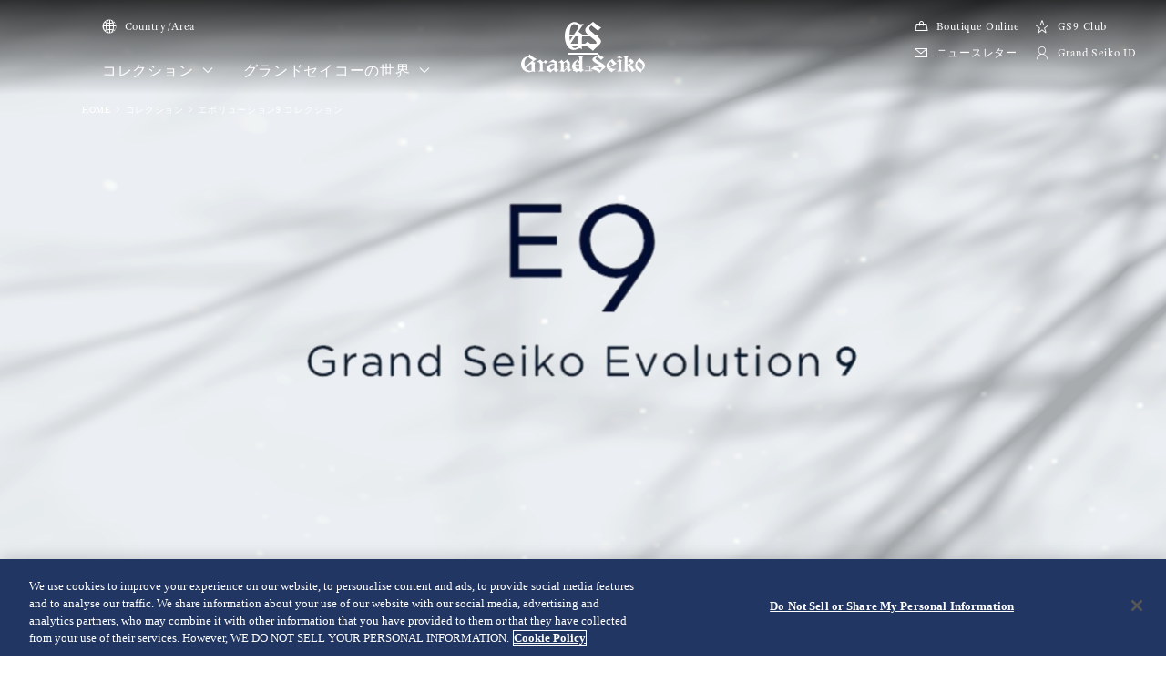

--- FILE ---
content_type: text/html; charset=utf-8
request_url: https://www.grand-seiko.com/jp-ja/collections/evolution9
body_size: 16512
content:






<!DOCTYPE html>

<html lang=jp-ja >
<head>
<!-- Google Tag Manager -->
<script>(function(w,d,s,l,i){w[l]=w[l]||[];w[l].push({'gtm.start':
new Date().getTime(),event:'gtm.js'});var f=d.getElementsByTagName(s)[0],
j=d.createElement(s),dl=l!='dataLayer'?'&l='+l:'';j.async=true;j.src=
'https://www.googletagmanager.com/gtm.js?id='+i+dl;f.parentNode.insertBefore(j,f);
})(window,document,'script','dataLayer','GTM-M7RXNM27');</script>
<!-- End Google Tag Manager -->
  




<meta charset="utf-8" />
<title>エボリューション9 コレクション | グランドセイコー公式サイト</title>
<meta name="viewport" content="width=device-width, initial-scale=1" />
<meta name="format-detection" content="telephone=no">
  <link rel="canonical" href="/jp-ja/collections/evolution9" />
<meta http-equiv="X-UA-Compatible" content="IE=edge" />
<meta name="format-detection" content="telephone=no,address=no,email=no" />
<meta name="description" content="日本の美意識をもって、腕時計の本質を果てしなく追求するGrand Seiko。最新コレクション、限定製品をはじめ、グランドセイコーのTAKUMIや歴史をご紹介します。" />
<meta name="keywords" content="grandseiko,グランドセイコー, グランドセイコーコレクション, ハイビート, コレクション, GS, スプリングドライブ, クオーツ" />
<meta name="twitter:card" content="summary_large_image">


<!-- Google Tag Manager -->
<script>(function(w,d,s,l,i){w[l]=w[l]||[];w[l].push({'gtm.start':
new Date().getTime(),event:'gtm.js'});var f=d.getElementsByTagName(s)[0],
j=d.createElement(s),dl=l!='dataLayer'?'&l='+l:'';j.async=true;j.src=
'https://www.googletagmanager.com/gtm.js?id='+i+dl;f.parentNode.insertBefore(j,f);
})(window,document,'script','dataLayer','GTM-5C87CMG');</script>
<!-- End Google Tag Manager -->  <link rel="shortcut icon" href="/jp-ja/-/media/Images/Common/GrandSeiko/HeadMeta/Favicon/favicon.ico" />
  <link rel="apple-touch-icon" sizes="180x180" href="/jp-ja/-/media/Images/Common/GrandSeiko/HeadMeta/AppleTouchIcon/apple-touch-icon.png" />
<meta property="og:title" content="エボリューション9 コレクション | グランドセイコー公式サイト" />
<meta property="og:type" content="article" />
<meta property="og:url" content="https://www.grand-seiko.com/jp-ja/collections/evolution9" />

  <meta property="og:image" content="https://www.grand-seiko.com/jp-ja/-/media/Images/Common/GrandSeiko/GrandSeikoLogo/GS_logo_common.jpg" />
  <meta name="thumbnail" content="https://www.grand-seiko.com/jp-ja/-/media/Images/Common/GrandSeiko/GrandSeikoLogo/GS_logo_common.jpg" />
<meta property="og:image:height" content="630" />
<meta property="og:description" content="" />

<meta property="og:locale " content="ja-JP" />
  <meta property="og:site_name" content="グランドセイコー公式サイト" />




<link rel="stylesheet" href="/common/gs/css/style.css?cacheDate=202512030208" />
<link rel="stylesheet" href="/vendor/gs/css/common.css?cacheDate=202512030208" />
<link rel="stylesheet" href="/vendor/gs/css/improve_ux_design_2024.css?cacheDate=202512030208" />
<link rel="stylesheet" href="/vendor/gs/css/movement.css?cacheDate=202512030208" />






  <link rel="alternate" hreflang="ja-jp" href="https://www.grand-seiko.com/jp-ja/collections/evolution9" data-id="hreflang">
  <link rel="alternate" hreflang="en-us" href="https://www.grand-seiko.com/us-en/collections/evolution9" data-id="hreflang">
  <link rel="alternate" hreflang="en-uk" href="https://www.grand-seiko.com/uk-en/collections/evolution9" data-id="hreflang">
  <link rel="alternate" hreflang="en-au" href="https://www.grand-seiko.com/au-en/collections/evolution9" data-id="hreflang">
  <link rel="alternate" hreflang="en-in" href="https://www.grand-seiko.com/in-en/collections/evolution9" data-id="hreflang">
  <link rel="alternate" hreflang="de-de" href="https://www.grand-seiko.com/de-de/collections/evolution9" data-id="hreflang">
  <link rel="alternate" hreflang="es-latin" href="https://www.grand-seiko.com/latin-es/collections/evolution9" data-id="hreflang">
  <link rel="alternate" hreflang="th-th" href="https://www.grand-seiko.com/th-th/collections/evolution9" data-id="hreflang">
  <link rel="alternate" hreflang="ru-ru" href="https://www.grand-seiko.com/ru-ru/collections/evolution9" data-id="hreflang">
  <link rel="alternate" hreflang="fr-fr" href="https://www.grand-seiko.com/fr-fr/collections/evolution9" data-id="hreflang">
  <link rel="alternate" hreflang="it-it" href="https://www.grand-seiko.com/it-it/collections/evolution9" data-id="hreflang">
  <link rel="alternate" hreflang="en-nz" href="https://www.grand-seiko.com/nz-en/collections/evolution9" data-id="hreflang">
  <link rel="alternate" hreflang="nl-nl" href="https://www.grand-seiko.com/nl-nl/collections/evolution9" data-id="hreflang">
  <link rel="alternate" hreflang="en-nl" href="https://www.grand-seiko.com/nl-en/collections/evolution9" data-id="hreflang">
  <link rel="alternate" hreflang="fr-be" href="https://www.grand-seiko.com/be-fr/collections/evolution9" data-id="hreflang">
  <link rel="alternate" hreflang="en-be" href="https://www.grand-seiko.com/be-en/collections/evolution9" data-id="hreflang">
  <link rel="alternate" hreflang="nl-be" href="https://www.grand-seiko.com/be-nl/collections/evolution9" data-id="hreflang">
  <link rel="alternate" hreflang="fr-ca" href="https://www.grand-seiko.com/ca-fr/collections/evolution9" data-id="hreflang">
  <link rel="alternate" hreflang="en-ca" href="https://www.grand-seiko.com/ca-en/collections/evolution9" data-id="hreflang">
  <link rel="alternate" hreflang="en-ph" href="https://www.grand-seiko.com/ph-en/collections/evolution9" data-id="hreflang">
  <link rel="alternate" hreflang="es-es" href="https://www.grand-seiko.com/es-es/collections/evolution9" data-id="hreflang">
  <link rel="alternate" hreflang="id-id" href="https://www.grand-seiko.com/id-id/collections/evolution9" data-id="hreflang">
  <link rel="alternate" hreflang="pt-pt" href="https://www.grand-seiko.com/pt-pt/collections/evolution9" data-id="hreflang">
  <link rel="alternate" hreflang="pt-br" href="https://www.grand-seiko.com/br-pt/collections/evolution9" data-id="hreflang">
  <link rel="alternate" hreflang="en-my" href="https://www.grand-seiko.com/my-en/collections/evolution9" data-id="hreflang">
  <link rel="alternate" hreflang="en-sg" href="https://www.grand-seiko.com/sg-en/collections/evolution9" data-id="hreflang">
  <link rel="alternate" hreflang="tr-tr" href="https://www.grand-seiko.com/tr-tr/collections/evolution9" data-id="hreflang">
  <link rel="alternate" hreflang="zh-hk" href="https://www.grand-seiko.com/hk-zh/collections/evolution9" data-id="hreflang">
  <link rel="alternate" hreflang="zh-Hant-TW" href="https://www.grand-seiko.com/tw-zh/collections/evolution9" data-id="hreflang">
  <link rel="alternate" hreflang="ko-kr" href="https://www.grand-seiko.com/kr-ko/collections/evolution9" data-id="hreflang">
  <link rel="alternate" hreflang="en-no" href="https://www.grand-seiko.com/no-en/collections/evolution9" data-id="hreflang">
  <link rel="alternate" hreflang="en-lk" href="https://www.grand-seiko.com/lk-en/collections/evolution9" data-id="hreflang">
  <link rel="alternate" hreflang="en-bd" href="https://www.grand-seiko.com/bd-en/collections/evolution9" data-id="hreflang">
  <link rel="alternate" hreflang="en-se" href="https://www.grand-seiko.com/se-en/collections/evolution9" data-id="hreflang">
  <link rel="alternate" hreflang="es-ar" href="https://www.grand-seiko.com/ar-es/collections/evolution9" data-id="hreflang">
  <link rel="alternate" hreflang="es-co" href="https://www.grand-seiko.com/co-es/collections/evolution9" data-id="hreflang">
  <link rel="alternate" hreflang="en-middleeast" href="https://www.grand-seiko.com/middleeast-en/collections/evolution9" data-id="hreflang">
  <link rel="alternate" hreflang="da-dk" href="https://www.grand-seiko.com/dk-da/collections/evolution9" data-id="hreflang">
  <link rel="alternate" hreflang="de-ch" href="https://www.grand-seiko.com/ch-de/collections/evolution9" data-id="hreflang">
  <link rel="alternate" hreflang="fr-ch" href="https://www.grand-seiko.com/ch-fr/collections/evolution9" data-id="hreflang">
  <link rel="alternate" hreflang="it-ch" href="https://www.grand-seiko.com/ch-it/collections/evolution9" data-id="hreflang">
  <link rel="alternate" hreflang="es-mx" href="https://www.grand-seiko.com/mx-es/collections/evolution9" data-id="hreflang">
  <link rel="alternate" hreflang="en-gr" href="https://www.grand-seiko.com/gr-en/collections/evolution9" data-id="hreflang">
  <link rel="alternate" hreflang="vi-vn" href="https://www.grand-seiko.com/vn-vi/collections/evolution9" data-id="hreflang">
  <link rel="alternate" hreflang="en-benelux" href="https://www.grand-seiko.com/benelux-en/collections/evolution9" data-id="hreflang">







  
<meta name="VIcurrentDateTime" content="639049436332371493" />
<meta name="VirtualFolder" content="/jp-ja/" />
<script type="text/javascript" src="/layouts/system/VisitorIdentification.js"></script>

  
  <link rel="stylesheet" href="https://use.typekit.net/lnb3bdc.css">
  <script>
    (function (d) {
      var config = {
        kitId: 'ant0oxs',
        scriptTimeout: 3000,
        async: true
      },
        h = d.documentElement, t = setTimeout(function () { h.className = h.className.replace(/\bwf-loading\b/g, "") + " wf-inactive"; }, config.scriptTimeout), tk = d.createElement("script"), f = false, s = d.getElementsByTagName("script")[0], a; h.className += " wf-loading"; tk.src = 'https://use.typekit.net/' + config.kitId + '.js'; tk.async = true; tk.onload = tk.onreadystatechange = function () { a = this.readyState; if (f || a && a != "complete" && a != "loaded") return; f = true; clearTimeout(t); try { Typekit.load(config) } catch (e) { } }; s.parentNode.insertBefore(tk, s)
    })(document);
  </script>
</head>


<body class="theme-single theme-detail collectionTop ">
<!-- Google Tag Manager (noscript) -->
<noscript><iframe src="https://www.googletagmanager.com/ns.html?id=GTM-M7RXNM27"
height="0" width="0" style="display:none;visibility:hidden"></iframe></noscript>
<!-- End Google Tag Manager (noscript) -->
  


<!-- Google Tag Manager (noscript) -->
<noscript><iframe src="https://www.googletagmanager.com/ns.html?id=GTM-5C87CMG"
height="0" width="0" style="display:none;visibility:hidden"></iframe></noscript>
<!-- End Google Tag Manager (noscript) -->



  <div class="l-globalContent-wrapper">
    



  <header class="l-globalHeader-wrapper is-transparent">
    <div class="l-globalHeader">
      <div class="l-globalHeader-hamburgerMenu">
        <button class="_button"><span class="_bar" aria-hidden="true"><span></span><span></span><span></span></span><span class="_label">メニュー</span></button>
      </div>
      <div class="l-globalHeader-overlay" aria-hidden="true"></div>
      <div class="l-drawermenu-wrapper">
        <div class="container-fluid">
          <div class="l-drawermenu">
            <div class="l-drawermenu-close">
              <button class="_button"><span class="_bar" aria-hidden="true"><span></span><span></span></span><span class="_label">閉じる</span></button>
            </div>
            <form class="l-drawermenu-search">
              <div class="mf_finder_container">
        <mf-search-box submit-text="探す" ajax-url="//finder.api.mf.marsflag.com/api/v1/finder_service/documents/4ec5033d/search" serp-url="/jp-ja/search" category-csv="JpJa" category-default="JpJa" pagemax-default="20" doctype-default="html" sort-default="0"></mf-search-box>
</div>

            </form>
            <div class="l-drawermenu-collections toggle">
              <div class="l-drawermenu-collections-header toggle-trigger is-active">
                <button class="_title">コレクション</button>
              </div>
              <div class="l-drawermenu-collections-body toggle-target is-active">
                <nav class="l-drawermenu-collections-actions">
                  <ul class="_list">
                      <li class="_item"><a class="_button btn-primary " href="/jp-ja/collections/all" target="_self"><i class="icon-search" aria-hidden="true"></i>時計を探す</a></li>
                                          <li class="_item"><a class="_button btn-outline-primary " href="/jp-ja/special/strap-and-clasp/" target="_self">オプションストラップ＆中留</a></li>
                  </ul>
                </nav>
                <div class="l-drawermenu-collections-products swiper">
                  <div class="swiper-wrapper">
                          <div class="swiper-slide">
                            <a class="l-drawermenu-collections-card" href="/jp-ja/collections/masterpiece" target="_self">
                              <figure class="_image">
                                <div class="_cover"><img src="/jp-ja/-/media/Images/GlobalEn/GrandSeiko/Home/common/header/detail-Masterpiece.png?mh=300&amp;mw=300&amp;hash=4CE4F62E096A2BAFA16D1A9F6FA06106" alt=""></div>
                              </figure>
                              <div class="_body">
                                <h4 class="_title">マスターピースコレクション</h4>
                                <p class="_outline">時代を超えて心を動かすグランドセイコーらしい美しさの追求から生まれる、独創的な腕時計</p>
                              </div>
                            </a>
                          </div>
                          <div class="swiper-slide">
                            <a class="l-drawermenu-collections-card" href="/jp-ja/collections/evolution9" target="_self">
                              <figure class="_image">
                                <div class="_cover"><img src="/jp-ja/-/media/Images/GlobalEn/GrandSeiko/Home/common/header/detail-Evolution.png?mh=300&amp;mw=300&amp;hash=B59B1C8C29A59B0BC68FCA7830F6837E" alt=""></div>
                              </figure>
                              <div class="_body">
                                <h4 class="_title">エボリューション9 コレクション</h4>
                                <p class="_outline">グランドセイコーの真髄と日本の美意識を高い次元で融合させた、進化した腕時計</p>
                              </div>
                            </a>
                          </div>
                          <div class="swiper-slide">
                            <a class="l-drawermenu-collections-card" href="/jp-ja/collections/heritage" target="_self">
                              <figure class="_image">
                                <div class="_cover"><img src="/jp-ja/-/media/Images/GlobalEn/GrandSeiko/Home/common/header/detail-Heritage.png?mh=300&amp;mw=300&amp;hash=52AD63627FD053DA95C9F3E9EE330ED3" alt=""></div>
                              </figure>
                              <div class="_body">
                                <h4 class="_title">ヘリテージコレクション</h4>
                                <p class="_outline">伝統に新しい命を吹き込む美しい日本の腕時計</p>
                              </div>
                            </a>
                          </div>
                          <div class="swiper-slide">
                            <a class="l-drawermenu-collections-card" href="/jp-ja/collections/sport" target="_self">
                              <figure class="_image">
                                <div class="_cover"><img src="/jp-ja/-/media/Images/GlobalEn/GrandSeiko/Home/common/header/detail-Sport.png?mh=300&amp;mw=300&amp;hash=DA51F06D5CD949EAA661B74A2A4895C9" alt=""></div>
                              </figure>
                              <div class="_body">
                                <h4 class="_title">スポーツコレクション</h4>
                                <p class="_outline">強化された機能で腕時計の本質を向上させた、さらなる信頼に応える腕時計</p>
                              </div>
                            </a>
                          </div>
                          <div class="swiper-slide">
                            <a class="l-drawermenu-collections-card" href="/jp-ja/collections/elegance" target="_self">
                              <figure class="_image">
                                <div class="_cover"><img src="/jp-ja/-/media/Images/GlobalEn/GrandSeiko/Home/common/header/detail-Elengace.png?mh=300&amp;mw=300&amp;hash=0416CE6504594156C394B3AFC159A3F6" alt=""></div>
                              </figure>
                              <div class="_body">
                                <h4 class="_title">エレガンスコレクション</h4>
                                <p class="_outline">特別なシーンを彩る、現代のエレガンス</p>
                              </div>
                            </a>
                          </div>
                  </div>
                  <div class="swiper-scrollbar"></div>
                  <div class="swiper-controls">
                    <div class="swiper-button swiper-button-prev"></div>
                    <div class="swiper-button swiper-button-next"></div>
                  </div>
                </div>
                <div class="l-drawermenu-collections-action">
                    <a class="btn-text-primary " href="/jp-ja/collections" target="_self">
                      コレクション
                      <i class="icon-angle-right" aria-hidden="true"></i>
                    </a>
                </div>
              </div>
            </div>
            <div class="l-drawermenu-menu toggle">
              <div class="l-drawermenu-menu-header">
                    <a class="_title" href="/jp-ja/worldofgrandseiko">グランドセイコーの世界</a>
                <button class="_button toggle-trigger is-active"><i class="icon-angle-down" aria-label="Toggle"></i></button>
              </div>
              <div class="l-drawermenu-menu-body toggle-target is-active">
                <ul class="l-drawermenu-menu-list">
                      <li class="_item">
                        <a href="/jp-ja/worldofgrandseiko/?category=aboutgrandseiko" target="_self">グランドセイコーについて</a>
                      </li>
                      <li class="_item">
                        <a href="/jp-ja/worldofgrandseiko/?category=manufacture" target="_self">マニュファクチュール</a>
                      </li>
                      <li class="_item">
                        <a href="/jp-ja/worldofgrandseiko/?category=design" target="_self">デザイン</a>
                      </li>
                      <li class="_item">
                        <a href="/jp-ja/worldofgrandseiko/?category=sustainability" target="_self">サステナビリティ</a>
                      </li>
                </ul>
              </div>
            </div>
<div class="l-drawermenu-menu toggle">
    <div class="l-drawermenu-menu-header">
        <a class="_title" href="/jp-ja/news">ニュース</a>
        <button class="_button toggle-trigger is-active"><i class="icon-angle-down" aria-label="Toggle"></i></button>
    </div>
    <div class="l-drawermenu-menu-body toggle-target is-active">
    <ul class="l-drawermenu-menu-list">
        <li class="_item"><a href="/jp-ja/news?category=9541c7eed4af4a2a8fbc8370c8ce2aa0">プレスリリース</a></li>
        <li class="_item"><a href="/jp-ja/news?category=0d53805761a64a0d8ba0f7d1e51c58a8">トピックス</a></li>
    </ul>
    </div>
    </div>
<div class="l-drawermenu-menu toggle">
    <div class="l-drawermenu-menu-header">
        <a class="_title" href="/jp-ja/support">メンテナンス・サポート</a>
        <button class="_button toggle-trigger is-active"><i class="icon-angle-down" aria-label="Toggle"></i></button>
    </div>
    <div class="l-drawermenu-menu-body toggle-target is-active">
    <ul class="l-drawermenu-menu-list">
        <li class="_item"><a href="https://repair.seiko-watch.co.jp/?_bdld=3pwFW5.mqqdU+9.1541756722&utm_source=grandseiko&utm_medium=referral&utm_campaign=hamburger" target="_blank">オンライン修理受付</a></li>
        <li class="_item"><a href="/jp-ja/support/maintenance">メンテナンス</a></li>
        <li class="_item"><a href="/jp-ja/support/warranty">保証</a></li>
        <li class="_item"><a href="/jp-ja/support/care">お手入れ</a></li>
        <li class="_item"><a href="/jp-ja/support/instructions">取扱説明書</a></li>
        <li class="_item"><a href="/jp-ja/support/contact">お問い合わせ</a></li>
    </ul>
    </div>
    </div>
    <div class="l-drawermenu-menu">
    <div class="l-drawermenu-menu-header">
    <a class="_title" href="/jp-ja/storesinfo">ストア</a>
    </div>
    </div>

            <div class="l-drawermenu-aside">
              <ul class="l-drawermenu-utilities">
                      <li class="_item">
                        <a class="_link" href="/jp-ja/country_area" target="_blank">
                          <i class="icon-globe"></i>
Country/Area                        </a>
                      </li>
                      <li class="_item">
                        <a class="_link" href="https://id.grand-seiko.com/newsletter" target="_blank">
                          <i class="icon-envelope"></i>
<span class="ml-onclick-form">ニュースレター</span>                        </a>
                      </li>
                      <li class="_item">
                        <a class="_link" href="https://store.grand-seiko.com/" target="_blank">
                          <i class="icon-shopping-bag"></i>
Boutique Online                        </a>
                      </li>
                      <li class="_item">
                        <a class="_link" href="https://www.gs9club.jp/" target="_blank">
                          <i class="icon-star-sharp"></i>
GS9 Club                        </a>
                      </li>
              </ul>
            </div>
          </div>
        </div>
      </div>
      <div class="l-globalHeader-main">
          <div class="l-globalHeader-countries">
            <a class="_link" href="/jp-ja/country_area" target="_self">
              <i class="icon-globe"></i>Country/Area 
            </a>
          </div>
        <ul class="l-globalHeader-globalMenu">
          <li class="_item">
              <a class="_link" href="/jp-ja/collections">コレクション <i class="icon-angle-down" aria-label="Toggle"></i></a>
            <div class="l-megamenu-wrapper">
              <div class="l-megamenu-header">
                  <div class="container">
                    <h2 class="l-megamenu-title"><a class="" href="/jp-ja/collections" target="_self">コレクション </a></h2>
                  </div>
              </div>
              <div class="l-megamenu-body">
                <div class="container">
                  <div class="l-megamenu-collections">
                    <nav class="l-megamenu-collections-actions">
                      <ul class="_list">
                          <li class="_item"><a class="_button btn-primary btn-block " href="/jp-ja/collections/all"><i class="icon-search" aria-hidden="true"></i>時計を探す</a></li>
                                                  <li class="_item"><a class="_button btn-outline-primary btn-block " href="/jp-ja/special/strap-and-clasp/">オプションストラップ＆中留</a></li>
                      </ul>
                    </nav>
                    <nav class="l-megamenu-collections-body">
                      <ul class="l-megamenu-collections-tab nav nav-tabs" role="tablist">
                              <li class="_item nav-item" role="presentation">
                                <button class="_button nav-link active" id="megamenu-collections-1-tab" data-bs-toggle="tab" data-bs-target="#megamenu-collections-1" type="button" role="tab" aria-controls="megamenu-collections-1" aria-selected="true">マスターピースコレクション</button>
                              </li>
                              <li class="_item nav-item" role="presentation">
                                <button class="_button nav-link" id="megamenu-collections-2-tab" data-bs-toggle="tab" data-bs-target="#megamenu-collections-2" type="button" role="tab" aria-controls="megamenu-collections-2" aria-selected="false">エボリューション9 コレクション</button>
                              </li>
                              <li class="_item nav-item" role="presentation">
                                <button class="_button nav-link" id="megamenu-collections-3-tab" data-bs-toggle="tab" data-bs-target="#megamenu-collections-3" type="button" role="tab" aria-controls="megamenu-collections-3" aria-selected="false">ヘリテージコレクション</button>
                              </li>
                              <li class="_item nav-item" role="presentation">
                                <button class="_button nav-link" id="megamenu-collections-4-tab" data-bs-toggle="tab" data-bs-target="#megamenu-collections-4" type="button" role="tab" aria-controls="megamenu-collections-4" aria-selected="false">スポーツコレクション</button>
                              </li>
                              <li class="_item nav-item" role="presentation">
                                <button class="_button nav-link" id="megamenu-collections-5-tab" data-bs-toggle="tab" data-bs-target="#megamenu-collections-5" type="button" role="tab" aria-controls="megamenu-collections-5" aria-selected="false">エレガンスコレクション</button>
                              </li>
                      </ul>
                      <div class="l-megamenu-collections-content tab-content">
                              <div class="_item tab-pane fade show active" id="megamenu-collections-1" role="tabpanel" aria-labelledby="megamenu-collections-1-tab">
                                <div class="l-megamenu-collections-products swiper">
                                  <div class="swiper-wrapper">
                                        <div class="swiper-slide">
                                          <a class="l-megamenu-collections-card" href="/jp-ja/collections/sbgd223">
                                            <figure class="_image">
                                              <div class="_cover"><img src="/jp-ja/-/media/Images/Product--Image/All/GrandSeiko/2025/03/19/21/12/SBGD223/SBGD223.png?mh=300&amp;mw=300"></div>
                                            </figure>
                                            <div class="_body">
                                              <h4 class="_title">SBGD223</h4>
                                            </div>
                                          </a>
                                        </div>
                                        <div class="swiper-slide">
                                          <a class="l-megamenu-collections-card" href="/jp-ja/collections/sbgz003">
                                            <figure class="_image">
                                              <div class="_cover"><img src="/jp-ja/-/media/Images/Product--Image/All/GrandSeiko/2022/02/19/13/22/SBGZ003/SBGZ003.png?mh=300&amp;mw=300"></div>
                                            </figure>
                                            <div class="_body">
                                              <h4 class="_title">SBGZ003</h4>
                                            </div>
                                          </a>
                                        </div>
                                        <div class="swiper-slide">
                                          <a class="l-megamenu-collections-card" href="/jp-ja/collections/sbgd202">
                                            <figure class="_image">
                                              <div class="_cover"><img src="/jp-ja/-/media/Images/Product--Image/All/GrandSeiko/2022/02/19/12/13/SBGD202/SBGD202.png?mh=300&amp;mw=300"></div>
                                            </figure>
                                            <div class="_body">
                                              <h4 class="_title">SBGD202</h4>
                                            </div>
                                          </a>
                                        </div>
                                        <div class="swiper-slide">
                                          <a class="l-megamenu-collections-card" href="/jp-ja/collections/sbgd201">
                                            <figure class="_image">
                                              <div class="_cover"><img src="/jp-ja/-/media/Images/Product--Image/All/GrandSeiko/2022/02/19/12/13/SBGD201/SBGD201.png?mh=300&amp;mw=300"></div>
                                            </figure>
                                            <div class="_body">
                                              <h4 class="_title">SBGD201</h4>
                                            </div>
                                          </a>
                                        </div>
                                  </div>
                                  <div class="l-megamenu-collections-action">
                                    <a class="btn-text-primary" href="/jp-ja/collections/masterpiece" target="_self">
マスターピースコレクショントップ                                      <i class="icon-angle-right"></i>
                                    </a>
                                  </div>
                                  <div class="swiper-scrollbar"></div>
                                  <div class="swiper-controls">
                                    <div class="swiper-button swiper-button-prev"></div>
                                    <div class="swiper-button swiper-button-next"></div>
                                  </div>
                                </div>
                              </div>
                              <div class="_item tab-pane fade" id="megamenu-collections-2" role="tabpanel" aria-labelledby="megamenu-collections-2-tab">
                                <div class="l-megamenu-collections-products swiper">
                                  <div class="swiper-wrapper">
                                        <div class="swiper-slide">
                                          <a class="l-megamenu-collections-card" href="/jp-ja/collections/slgb003">
                                            <figure class="_image">
                                              <div class="_cover"><img src="/jp-ja/-/media/Images/Product--Image/All/GrandSeiko/2025/01/09/21/09/SLGB003/SLGB003.png?mh=300&amp;mw=300"></div>
                                            </figure>
                                            <div class="_body">
                                              <h4 class="_title">SLGB003</h4>
                                            </div>
                                          </a>
                                        </div>
                                        <div class="swiper-slide">
                                          <a class="l-megamenu-collections-card" href="/jp-ja/collections/slgb001">
                                            <figure class="_image">
                                              <div class="_cover"><img src="/jp-ja/-/media/Images/Product--Image/All/GrandSeiko/2024/12/13/21/14/SLGB001/SLGB001.png?mh=300&amp;mw=300"></div>
                                            </figure>
                                            <div class="_body">
                                              <h4 class="_title">SLGB001</h4>
                                            </div>
                                          </a>
                                        </div>
                                        <div class="swiper-slide">
                                          <a class="l-megamenu-collections-card" href="/jp-ja/collections/slgw003">
                                            <figure class="_image">
                                              <div class="_cover"><img src="/jp-ja/-/media/Images/Product--Image/All/GrandSeiko/2023/12/26/21/15/SLGW003/SLGW003.png?mh=300&amp;mw=300"></div>
                                            </figure>
                                            <div class="_body">
                                              <h4 class="_title">SLGW003</h4>
                                            </div>
                                          </a>
                                        </div>
                                        <div class="swiper-slide">
                                          <a class="l-megamenu-collections-card" href="/jp-ja/collections/slgh005">
                                            <figure class="_image">
                                              <div class="_cover"><img src="/jp-ja/-/media/Images/Product--Image/All/GrandSeiko/2022/02/19/15/58/SLGH005/SLGH005.png?mh=300&amp;mw=300"></div>
                                            </figure>
                                            <div class="_body">
                                              <h4 class="_title">SLGH005</h4>
                                            </div>
                                          </a>
                                        </div>
                                        <div class="swiper-slide">
                                          <a class="l-megamenu-collections-card" href="/jp-ja/collections/slgc001">
                                            <figure class="_image">
                                              <div class="_cover"><img src="/jp-ja/-/media/Images/Product--Image/All/GrandSeiko/2023/01/27/13/47/SLGC001/SLGC001.png?mh=300&amp;mw=300"></div>
                                            </figure>
                                            <div class="_body">
                                              <h4 class="_title">SLGC001</h4>
                                            </div>
                                          </a>
                                        </div>
                                        <div class="swiper-slide">
                                          <a class="l-megamenu-collections-card" href="/jp-ja/collections/slga021">
                                            <figure class="_image">
                                              <div class="_cover"><img src="/jp-ja/-/media/Images/Product--Image/All/GrandSeiko/2023/01/13/11/43/SLGA021/SLGA021.png?mh=300&amp;mw=300"></div>
                                            </figure>
                                            <div class="_body">
                                              <h4 class="_title">SLGA021</h4>
                                            </div>
                                          </a>
                                        </div>
                                        <div class="swiper-slide">
                                          <a class="l-megamenu-collections-card" href="/jp-ja/collections/slga019">
                                            <figure class="_image">
                                              <div class="_cover"><img src="/jp-ja/-/media/Images/Product--Image/All/GrandSeiko/2023/02/13/11/51/SLGA019/SLGA019.png?mh=300&amp;mw=300"></div>
                                            </figure>
                                            <div class="_body">
                                              <h4 class="_title">SLGA019</h4>
                                            </div>
                                          </a>
                                        </div>
                                        <div class="swiper-slide">
                                          <a class="l-megamenu-collections-card" href="/jp-ja/collections/slga015">
                                            <figure class="_image">
                                              <div class="_cover"><img src="/jp-ja/-/media/Images/Product--Image/All/GrandSeiko/2022/02/19/15/57/SLGA015/SLGA015.png?mh=300&amp;mw=300"></div>
                                            </figure>
                                            <div class="_body">
                                              <h4 class="_title">SLGA015</h4>
                                            </div>
                                          </a>
                                        </div>
                                  </div>
                                  <div class="l-megamenu-collections-action">
                                    <a class="btn-text-primary" href="/jp-ja/collections/evolution9" target="_self">
エボリューション9 コレクショントップ                                      <i class="icon-angle-right"></i>
                                    </a>
                                  </div>
                                  <div class="swiper-scrollbar"></div>
                                  <div class="swiper-controls">
                                    <div class="swiper-button swiper-button-prev"></div>
                                    <div class="swiper-button swiper-button-next"></div>
                                  </div>
                                </div>
                              </div>
                              <div class="_item tab-pane fade" id="megamenu-collections-3" role="tabpanel" aria-labelledby="megamenu-collections-3-tab">
                                <div class="l-megamenu-collections-products swiper">
                                  <div class="swiper-wrapper">
                                        <div class="swiper-slide">
                                          <a class="l-megamenu-collections-card" href="/jp-ja/collections/sbga443">
                                            <figure class="_image">
                                              <div class="_cover"><img src="/jp-ja/-/media/Images/Product--Image/All/GrandSeiko/2022/02/19/12/04/SBGA443/SBGA443.png?mh=300&amp;mw=300"></div>
                                            </figure>
                                            <div class="_body">
                                              <h4 class="_title">SBGA443</h4>
                                            </div>
                                          </a>
                                        </div>
                                        <div class="swiper-slide">
                                          <a class="l-megamenu-collections-card" href="/jp-ja/collections/sbga445">
                                            <figure class="_image">
                                              <div class="_cover"><img src="/jp-ja/-/media/Images/Product--Image/All/GrandSeiko/2022/02/19/12/04/SBGA445/SBGA445.png?mh=300&amp;mw=300"></div>
                                            </figure>
                                            <div class="_body">
                                              <h4 class="_title">SBGA445</h4>
                                            </div>
                                          </a>
                                        </div>
                                        <div class="swiper-slide">
                                          <a class="l-megamenu-collections-card" href="/jp-ja/collections/sbga211">
                                            <figure class="_image">
                                              <div class="_cover"><img src="/jp-ja/-/media/Images/Product--Image/All/GrandSeiko/2022/02/19/11/56/SBGA211/SBGA211.png?mh=300&amp;mw=300"></div>
                                            </figure>
                                            <div class="_body">
                                              <h4 class="_title">SBGA211</h4>
                                            </div>
                                          </a>
                                        </div>
                                        <div class="swiper-slide">
                                          <a class="l-megamenu-collections-card" href="/jp-ja/collections/sbgh341">
                                            <figure class="_image">
                                              <div class="_cover"><img src="/jp-ja/-/media/Images/Product--Image/All/GrandSeiko/2023/11/22/21/04/SBGH341/SBGH341.png?mh=300&amp;mw=300"></div>
                                            </figure>
                                            <div class="_body">
                                              <h4 class="_title">SBGH341</h4>
                                            </div>
                                          </a>
                                        </div>
                                        <div class="swiper-slide">
                                          <a class="l-megamenu-collections-card" href="/jp-ja/collections/sbgh343">
                                            <figure class="_image">
                                              <div class="_cover"><img src="/jp-ja/-/media/Images/Product--Image/All/GrandSeiko/2023/11/22/21/05/SBGH343/SBGH343.png?mh=300&amp;mw=300"></div>
                                            </figure>
                                            <div class="_body">
                                              <h4 class="_title">SBGH343</h4>
                                            </div>
                                          </a>
                                        </div>
                                        <div class="swiper-slide">
                                          <a class="l-megamenu-collections-card" href="/jp-ja/collections/sbgh347">
                                            <figure class="_image">
                                              <div class="_cover"><img src="/jp-ja/-/media/Images/Product--Image/All/GrandSeiko/2024/07/23/21/08/SBGH347/SBGH347.png?mh=300&amp;mw=300"></div>
                                            </figure>
                                            <div class="_body">
                                              <h4 class="_title">SBGH347</h4>
                                            </div>
                                          </a>
                                        </div>
                                        <div class="swiper-slide">
                                          <a class="l-megamenu-collections-card" href="/jp-ja/collections/stgf279">
                                            <figure class="_image">
                                              <div class="_cover"><img src="/jp-ja/-/media/Images/Product--Image/All/GrandSeiko/2022/02/19/18/18/STGF279/STGF279.png?mh=300&amp;mw=300"></div>
                                            </figure>
                                            <div class="_body">
                                              <h4 class="_title">STGF279</h4>
                                            </div>
                                          </a>
                                        </div>
                                        <div class="swiper-slide">
                                          <a class="l-megamenu-collections-card" href="/jp-ja/collections/sbgw291">
                                            <figure class="_image">
                                              <div class="_cover"><img src="/jp-ja/-/media/Images/Product--Image/All/GrandSeiko/2022/04/01/15/30/SBGW291/SBGW291.png?mh=300&amp;mw=300"></div>
                                            </figure>
                                            <div class="_body">
                                              <h4 class="_title">SBGW291</h4>
                                            </div>
                                          </a>
                                        </div>
                                  </div>
                                  <div class="l-megamenu-collections-action">
                                    <a class="btn-text-primary" href="/jp-ja/collections/heritage" target="_self">
ヘリテージコレクショントップ                                      <i class="icon-angle-right"></i>
                                    </a>
                                  </div>
                                  <div class="swiper-scrollbar"></div>
                                  <div class="swiper-controls">
                                    <div class="swiper-button swiper-button-prev"></div>
                                    <div class="swiper-button swiper-button-next"></div>
                                  </div>
                                </div>
                              </div>
                              <div class="_item tab-pane fade" id="megamenu-collections-4" role="tabpanel" aria-labelledby="megamenu-collections-4-tab">
                                <div class="l-megamenu-collections-products swiper">
                                  <div class="swiper-wrapper">
                                        <div class="swiper-slide">
                                          <a class="l-megamenu-collections-card" href="/jp-ja/collections/sbgj237">
                                            <figure class="_image">
                                              <div class="_cover"><img src="/jp-ja/-/media/Images/Product--Image/All/GrandSeiko/2022/02/19/12/34/SBGJ237/SBGJ237.png?mh=300&amp;mw=300"></div>
                                            </figure>
                                            <div class="_body">
                                              <h4 class="_title">SBGJ237</h4>
                                            </div>
                                          </a>
                                        </div>
                                        <div class="swiper-slide">
                                          <a class="l-megamenu-collections-card" href="/jp-ja/collections/sbge295">
                                            <figure class="_image">
                                              <div class="_cover"><img src="/jp-ja/-/media/Images/Product--Image/All/GrandSeiko/2023/02/13/11/50/SBGE295/SBGE295.png?mh=300&amp;mw=300"></div>
                                            </figure>
                                            <div class="_body">
                                              <h4 class="_title">SBGE295</h4>
                                            </div>
                                          </a>
                                        </div>
                                        <div class="swiper-slide">
                                          <a class="l-megamenu-collections-card" href="/jp-ja/collections/sbge307">
                                            <figure class="_image">
                                              <div class="_cover"><img src="/jp-ja/-/media/Images/Product--Image/All/GrandSeiko/2024/02/02/21/13/SBGE307/SBGE307.png?mh=300&amp;mw=300"></div>
                                            </figure>
                                            <div class="_body">
                                              <h4 class="_title">SBGE307</h4>
                                            </div>
                                          </a>
                                        </div>
                                        <div class="swiper-slide">
                                          <a class="l-megamenu-collections-card" href="/jp-ja/collections/sbgm245">
                                            <figure class="_image">
                                              <div class="_cover"><img src="/jp-ja/-/media/Images/Product--Image/All/GrandSeiko/2022/02/19/12/38/SBGM245/SBGM245.png?mh=300&amp;mw=300"></div>
                                            </figure>
                                            <div class="_body">
                                              <h4 class="_title">SBGM245</h4>
                                            </div>
                                          </a>
                                        </div>
                                        <div class="swiper-slide">
                                          <a class="l-megamenu-collections-card" href="/jp-ja/collections/sbge313">
                                            <figure class="_image">
                                              <div class="_cover"><img src="/jp-ja/-/media/Images/Product--Image/All/GrandSeiko/2025/05/20/21/05/SBGE313/SBGE313.png?mh=300&amp;mw=300"></div>
                                            </figure>
                                            <div class="_body">
                                              <h4 class="_title">SBGE313</h4>
                                            </div>
                                          </a>
                                        </div>
                                        <div class="swiper-slide">
                                          <a class="l-megamenu-collections-card" href="/jp-ja/collections/sbge277">
                                            <figure class="_image">
                                              <div class="_cover"><img src="/jp-ja/-/media/Images/Product--Image/All/GrandSeiko/2022/02/19/12/20/SBGE277/SBGE277.png?mh=300&amp;mw=300"></div>
                                            </figure>
                                            <div class="_body">
                                              <h4 class="_title">SBGE277</h4>
                                            </div>
                                          </a>
                                        </div>
                                        <div class="swiper-slide">
                                          <a class="l-megamenu-collections-card" href="/jp-ja/collections/sbgh289">
                                            <figure class="_image">
                                              <div class="_cover"><img src="/jp-ja/-/media/Images/Product--Image/All/GrandSeiko/2022/02/19/12/29/SBGH289/SBGH289.png?mh=300&amp;mw=300"></div>
                                            </figure>
                                            <div class="_body">
                                              <h4 class="_title">SBGH289</h4>
                                            </div>
                                          </a>
                                        </div>
                                        <div class="swiper-slide">
                                          <a class="l-megamenu-collections-card" href="/jp-ja/collections/sbge253">
                                            <figure class="_image">
                                              <div class="_cover"><img src="/jp-ja/-/media/Images/Product--Image/All/GrandSeiko/2022/02/19/12/19/SBGE253/SBGE253.png?mh=300&amp;mw=300"></div>
                                            </figure>
                                            <div class="_body">
                                              <h4 class="_title">SBGE253</h4>
                                            </div>
                                          </a>
                                        </div>
                                  </div>
                                  <div class="l-megamenu-collections-action">
                                    <a class="btn-text-primary" href="/jp-ja/collections/sport" target="_self">
スポーツコレクショントップ                                      <i class="icon-angle-right"></i>
                                    </a>
                                  </div>
                                  <div class="swiper-scrollbar"></div>
                                  <div class="swiper-controls">
                                    <div class="swiper-button swiper-button-prev"></div>
                                    <div class="swiper-button swiper-button-next"></div>
                                  </div>
                                </div>
                              </div>
                              <div class="_item tab-pane fade" id="megamenu-collections-5" role="tabpanel" aria-labelledby="megamenu-collections-5-tab">
                                <div class="l-megamenu-collections-products swiper">
                                  <div class="swiper-wrapper">
                                        <div class="swiper-slide">
                                          <a class="l-megamenu-collections-card" href="/jp-ja/collections/sbgm221">
                                            <figure class="_image">
                                              <div class="_cover"><img src="/jp-ja/-/media/Images/Product--Image/All/GrandSeiko/2022/02/19/12/37/SBGM221/SBGM221.png?mh=300&amp;mw=300"></div>
                                            </figure>
                                            <div class="_body">
                                              <h4 class="_title">SBGM221</h4>
                                            </div>
                                          </a>
                                        </div>
                                        <div class="swiper-slide">
                                          <a class="l-megamenu-collections-card" href="/jp-ja/collections/sbgw301">
                                            <figure class="_image">
                                              <div class="_cover"><img src="/jp-ja/-/media/Images/Product--Image/All/GrandSeiko/2023/05/16/11/52/SBGW301/SBGW301.png?mh=300&amp;mw=300"></div>
                                            </figure>
                                            <div class="_body">
                                              <h4 class="_title">SBGW301</h4>
                                            </div>
                                          </a>
                                        </div>
                                        <div class="swiper-slide">
                                          <a class="l-megamenu-collections-card" href="/jp-ja/collections/sbgy007">
                                            <figure class="_image">
                                              <div class="_cover"><img src="/jp-ja/-/media/Images/Product--Image/All/GrandSeiko/2022/02/19/13/22/SBGY007/SBGY007.png?mh=300&amp;mw=300"></div>
                                            </figure>
                                            <div class="_body">
                                              <h4 class="_title">SBGY007</h4>
                                            </div>
                                          </a>
                                        </div>
                                        <div class="swiper-slide">
                                          <a class="l-megamenu-collections-card" href="/jp-ja/collections/sbga407">
                                            <figure class="_image">
                                              <div class="_cover"><img src="/jp-ja/-/media/Images/Product--Image/All/GrandSeiko/2022/02/19/12/02/SBGA407/SBGA407.png?mh=300&amp;mw=300"></div>
                                            </figure>
                                            <div class="_body">
                                              <h4 class="_title">SBGA407</h4>
                                            </div>
                                          </a>
                                        </div>
                                        <div class="swiper-slide">
                                          <a class="l-megamenu-collections-card" href="/jp-ja/collections/sbgk017">
                                            <figure class="_image">
                                              <div class="_cover"><img src="/jp-ja/-/media/Images/Product--Image/All/GrandSeiko/2024/06/25/21/06/SBGK017/SBGK017.png?mh=300&amp;mw=300"></div>
                                            </figure>
                                            <div class="_body">
                                              <h4 class="_title">SBGK017</h4>
                                            </div>
                                          </a>
                                        </div>
                                        <div class="swiper-slide">
                                          <a class="l-megamenu-collections-card" href="/jp-ja/collections/sbgw305">
                                            <figure class="_image">
                                              <div class="_cover"><img src="/jp-ja/-/media/Images/Product--Image/All/GrandSeiko/2023/05/16/11/52/SBGW305/SBGW305.png?mh=300&amp;mw=300"></div>
                                            </figure>
                                            <div class="_body">
                                              <h4 class="_title">SBGW305</h4>
                                            </div>
                                          </a>
                                        </div>
                                        <div class="swiper-slide">
                                          <a class="l-megamenu-collections-card" href="/jp-ja/collections/sbgm257">
                                            <figure class="_image">
                                              <div class="_cover"><img src="/jp-ja/-/media/Images/Product--Image/All/GrandSeiko/2025/09/26/21/04/SBGM257/SBGM257.png?mh=300&amp;mw=300"></div>
                                            </figure>
                                            <div class="_body">
                                              <h4 class="_title">SBGM257</h4>
                                            </div>
                                          </a>
                                        </div>
                                        <div class="swiper-slide">
                                          <a class="l-megamenu-collections-card" href="/jp-ja/collections/sbgx347">
                                            <figure class="_image">
                                              <div class="_cover"><img src="/jp-ja/-/media/Images/Product--Image/All/GrandSeiko/2022/02/19/13/20/SBGX347/SBGX347.png?mh=300&amp;mw=300"></div>
                                            </figure>
                                            <div class="_body">
                                              <h4 class="_title">SBGX347</h4>
                                            </div>
                                          </a>
                                        </div>
                                  </div>
                                  <div class="l-megamenu-collections-action">
                                    <a class="btn-text-primary" href="/jp-ja/collections/elegance" target="_self">
エレガンスコレクショントップ                                      <i class="icon-angle-right"></i>
                                    </a>
                                  </div>
                                  <div class="swiper-scrollbar"></div>
                                  <div class="swiper-controls">
                                    <div class="swiper-button swiper-button-prev"></div>
                                    <div class="swiper-button swiper-button-next"></div>
                                  </div>
                                </div>
                              </div>
                      </div>
                    </nav>
                  </div>
                </div>
              </div>
              <div class="l-megamenu-footer">
                <div class="container">
                  <ul class="l-megamenu-banners">
                  </ul>
                </div>
              </div>
              <div class="l-drawermenu-close">
                <button class="_button"><span class="_bar" aria-hidden="true"><span></span><span></span></span><span class="_label">閉じる</span></button>
              </div>
            </div>
          </li>
          <li class="_item">
              <a class="_link" href="/jp-ja/worldofgrandseiko">グランドセイコーの世界 <i class="icon-angle-down" aria-label="Toggle"></i></a>
            <div class="l-megamenu-wrapper">
              <div class="l-megamenu-header">
                  <div class="container">
                    <h2 class="l-megamenu-title"><a class="" href="/jp-ja/worldofgrandseiko" target="_self">グランドセイコーの世界 </a></h2>
                  </div>
              </div>
              <div class="l-megamenu-body">
                <div class="container">
                  <div class="l-megamenu-worldOfGrandSeiko swiper">
                    <div class="swiper-wrapper">
                            <div class="swiper-slide">
                              <a class="l-megamenu-worldOfGrandSeiko-card" href="/jp-ja/worldofgrandseiko?category=aboutgrandseiko" target="_self">
                                <div class="_body">
                                  <h4 class="_title">グランドセイコーについて</h4>
                                </div>
                              </a>
                            </div>
                            <div class="swiper-slide">
                              <a class="l-megamenu-worldOfGrandSeiko-card" href="/jp-ja/worldofgrandseiko?category=manufacture" target="_self">
                                <div class="_body">
                                  <h4 class="_title">マニュファクチュール</h4>
                                </div>
                              </a>
                            </div>
                            <div class="swiper-slide">
                              <a class="l-megamenu-worldOfGrandSeiko-card" href="/jp-ja/worldofgrandseiko?category=design" target="_self">
                                <div class="_body">
                                  <h4 class="_title">デザイン</h4>
                                </div>
                              </a>
                            </div>
                            <div class="swiper-slide">
                              <a class="l-megamenu-worldOfGrandSeiko-card" href="/jp-ja/worldofgrandseiko?category=sustainability" target="_self">
                                <div class="_body">
                                  <h4 class="_title">サステナビリティ</h4>
                                </div>
                              </a>
                            </div>
                    </div>
                    <div class="swiper-scrollbar"></div>
                    <div class="swiper-controls">
                      <div class="swiper-button swiper-button-prev"></div>
                      <div class="swiper-button swiper-button-next"></div>
                    </div>
                  </div>
                </div>
              </div>
              <div class="l-megamenu-footer">
                <div class="container">
                  <ul class="l-megamenu-banners">
                          <li class="_item">
                            <a class="l-megamenu-banner" href="/jp-ja/worldofgrandseiko/aboutgrandseiko/storiesofgrandseiko/index" target="_self">
                              <figure class="_image">
                                <div class="_cover"><img src="https://www.grand-seiko.com/jp-ja/-/media/Images/GlobalEn/GrandSeiko/Home/common/header/Stories--of_2.png" alt="Stories of Grand Seiko" loading="lazy"></div>
                              </figure>
                              <div class="_body">
                                <h3 class="_title"></h3>
                              </div>
                            </a>
                          </li>
                  </ul>
                </div>
              </div>
              <div class="l-drawermenu-close">
                <button class="_button"><span class="_bar" aria-hidden="true"><span></span><span></span></span><span class="_label">閉じる</span></button>
              </div>
            </div>
          </li>
        </ul>
      </div>
        <div class="l-globalHeader-logo">
          <a href="/jp-ja/" aria-label="Grand Seiko">
            <svg xmlns="https://www.w3.org/2000/svg" viewBox="0 0 154.4695 64"><path d="M17.62,51.1241a4.0308,4.0308,0,0,1-1.4984-.4546,2.5383,2.5383,0,0,0-1.09-.3178c-.2273,0-.2273,0-.2726-.0452-.09-.0452.0453-.182.4546-.5,2.3611-2.0434,3.1335-2.4968,3.9952-2.7241.4082-.09.4082-.2726.4082-.4083-.0452-.09-.4082-.182-.4082-.182C16.62,45.8568,11.58,41.7248,11.58,41.7248a2.4439,2.4439,0,0,1-.5439-.8165c-.4083-.8176-.5451.0905-.5451.0905a3.3927,3.3927,0,0,1-2.317,2.0434C5.3605,43.905.0027,46.6743.0027,53.2127a9.7724,9.7724,0,0,0,9.268,9.9885,15.5921,15.5921,0,0,0,4.7223-.8176,2.98,2.98,0,0,1,1.0449-.2273,2.5252,2.5252,0,0,1,1.3626.5451c.182.09.59.4082.7723.3177.1357-.0452.1357-.2725.0453-.5a5.0275,5.0275,0,0,1-.2726-1.8161V52.7118c0-.5451.8628-1.2258.8628-1.2258C18.0742,51.3061,17.9374,51.1241,17.62,51.1241ZM4.77,55.85a13.4485,13.4485,0,0,1-.59-3.9952c0-3.6322,1.7256-6.2658,4.2677-7.3107.2272-.09.363-.363.5-.4082s.182.0452.2725.182a4.938,4.938,0,0,0,1.09.9985s2.4064,1.7256,3.0419,2.1791a3.2839,3.2839,0,0,0,1.09.5c.1357.0453.545.0453-.0453.2726a2.3082,2.3082,0,0,0-.59.4082L5.27,56.3991C4.5882,57.0269,4.906,56.2094,4.77,55.85Zm.9986,2.7693c-.1821,0-.3178-.09-.0453-.3177l5.5851-5.04c.2725-.2272.3178-.5.5-.5.09,0,.1357.1357.2725.2273a3.6523,3.6523,0,0,0,1.1806.4083c.2725.0452.2725.2272.0452.4082-.182.182-.182.4082-.182.908v6.0386c0,.4546.2725.6807-.4082.59-.5-.0453-.9533.09-1.7654.09a6.27,6.27,0,0,1-4.5854-2.5376.6821.6821,0,0,0-.5969-.2792Z" /><path d="M32.4672,49.49c-.7723-.1358-1.7653-1.3627-1.7653-1.3627-.2725-.3177-.4082-.0452-.4082-.0452a15.216,15.216,0,0,1-2.5884,2.2707c-.5.363-.6356.1357-.726-.1358-.1358-.545-.59-.7259-.9533-.9532A6.94,6.94,0,0,1,24.1647,47.63a.2948.2948,0,0,0-.5,0,13.3318,13.3318,0,0,1-3.4964,2.0434c-.4546.182-.4083.4546.0452.5,2.4064.363,3.224,1.1353,3.224,2.4516l.0452,7.5821c0,.6355-.0905.8628-.4082,1.0438a7.1683,7.1683,0,0,1-1.1354.6355c-.6807.3178-.59.4082,0,.4082h7.0316c.2725,0,.5-.0452,0-.3177a18.6542,18.6542,0,0,1-1.68-.9081c-.2725-.182-.3178-.4082-.3178-.9985V52.533a.993.993,0,0,1,.5-1.0448c.5-.2725.726-.4546.8176-.5.1821-.1357.2273-.2726.4546-.1357.9985.6355,1.4531,1.0448,1.4531,1.7256,0,.2273.1357.3177.4546,0l2.9514-2.9514c.3177-.3178.182-.363-.1821-.2726C33.1965,49.5353,32.967,49.5805,32.4672,49.49Z" /><path d="M41.1383,52.8949a7.4676,7.4676,0,0,0-1.4078-.182c-3.36,0-7.3559,2.2707-7.3559,6.1787a3.6409,3.6409,0,0,0,2.7693,3.6321,1.8256,1.8256,0,0,1,1.1354.8628c.1357.2273.2725.363.363.3178.1357-.0905.1357-.2725.4545-.59a45.5684,45.5684,0,0,1,3.95-3.1787c.09-.09.3177-.182.363-.1357s0,.1357-.0453.2725a3.2662,3.2662,0,0,0-.0452.8176,1.0546,1.0546,0,0,0,.5.9985,7.1426,7.1426,0,0,1,1.4079,1.2711.8128.8128,0,0,0,.3177.2272c.09-.0452.09-.182.2726-.4534a5.1508,5.1508,0,0,1,1.271-1.2711,10.31,10.31,0,0,1,1.7256-.9985c.1821-.09.2273-.182.2273-.2273s-.1821-.09-.363-.09c-1.8613-.2272-1.7653-1.09-1.7653-1.7256v-7.581a1.7115,1.7115,0,0,0-1.2711-1.7256c-.4545-.182-2.3611-.9533-2.3611-.9533a1.2642,1.2642,0,0,1-.8628-.9985c-.0452-.2273-.1821-.2273-.363-.09-.2273.1821-.5451.363-.9081.6356l-4.3129,2.7693c-.363.2273-.6807.6808.1357.4083a8.2846,8.2846,0,0,1,2.9515-.5451,6.2093,6.2093,0,0,1,3.0893.726.8441.8441,0,0,1,.4082.6808v.8175C41.3656,52.9865,41.32,52.9413,41.1383,52.8949Zm-.545,5.5851-2.0886,1.4531c-.4546.363-1.1354-.0452-1.1354-.0452a2.6591,2.6591,0,0,1-.9275-3.6443q.0517-.087.11-.17c1.3163-2.1338,3.95-2.2243,4.7675-2.2243.4082,0,.09.1821.09.6355V57.391c-.0442.544-.2715.726-.8154,1.089Z" /><path d="M57.9388,47.6287c-.2725-.5-.5-.363-.8628.09a19.1479,19.1479,0,0,1-3.36,2.3611c-.4535.2726-.5.3178-.59.3178-.1821,0-.09-.1357-.363-.3178a6.9275,6.9275,0,0,1-1.7257-2.0886c-.1357-.2725-.1357-.4082-.363-.4082-.2725,0-.3177.4546-.908.9533a16.7376,16.7376,0,0,1-2.7252,1.8624c-.1357.09-.363.1821-.363.3178s.1357.2273.59.182a2.5011,2.5011,0,0,1,1.7256.363,1.7656,1.7656,0,0,1,.6355,1.6341v6.9918a1.89,1.89,0,0,1-1.271,1.9529c-.5.2273-.3178.4082-.0453.4082H54.492c.545,0,.3178-.2273,0-.3178a2.0311,2.0311,0,0,1-1.3626-2.317V52.3047c0-.3178.0452-.4546.2725-.5451a8.4838,8.4838,0,0,0,2.1338-1.4983c.5-.4083.2726.09.5451.4082a7.7217,7.7217,0,0,0,1.0449,1.09c.3177.2725.2725.5451.2725.8628v7.6737c0,.59.09.7723.4546,1.0449a7.7257,7.7257,0,0,1,1.3626,1.453c.1357.1358.2273.2273.3177.2273.0905-.0452.1357-.182.363-.5a8.0866,8.0866,0,0,1,1.2258-.9985,8.6559,8.6559,0,0,1,1.5888-.9533c.3178-.1357.6356-.2725.6356-.363-.0453-.1357-.363-.1357-.5451-.1357-1.9065-.09-1.9529-.6807-1.9529-1.68V51.3922a1.2842,1.2842,0,0,0-.4082-1.1806A16.29,16.29,0,0,1,57.9388,47.6287Z" /><path d="M77.6,2.3148a5.8718,5.8718,0,0,1-5.9933-.3178A9.6142,9.6142,0,0,0,66.43.1809c-5.0853,0-11.9414,6.4479-11.9414,17.5717,0,11.2607,5.3125,17.5717,11.169,17.5717a11.4893,11.4893,0,0,0,4.634-1.1353c1.1354-.4546,2.6789-1.2258,3.769-.8628a5.8415,5.8415,0,0,1,1.4079.8176c.8176.726.8176.2725.6355-.09a3.22,3.22,0,0,1-.2725-1.1806V20.5673a3.4985,3.4985,0,0,1,1.7256-3.4049c.2273-.1821.2273-.3178,0-.5-1.3626-.8629-4.314-2.9062-6.0838-4.313l6.3994-9.7623C78.1,2.27,77.8264,2.2243,77.6,2.3148ZM66.34,2.86a6.8207,6.8207,0,0,1,3.95,1.8161c.9532.8628,1.68,2.2707-.1358,5.0853l-9.3077,13.94a39.0412,39.0412,0,0,1-.4082-6.0385C60.4368,6.2647,63.4786,2.86,66.34,2.86Zm5.4483,15.8461c.182.1357.0452.2726-.2273.5a3.0354,3.0354,0,0,0-.8628,2.6789v8.99a.9864.9864,0,0,1-.5.9533,5.5838,5.5838,0,0,1-3.4049,1.09c-1.8613,0-3.8617-1.68-5.0853-5.54L68.746,16.6626Z" /><path d="M72.7875,49.1271V45.54c0-.8628-.1821-1.1353-.5-1.3626-.2273-.1357-.6356-.4535-.7724-.5451-.5-.3177.0453-.363.3178-.363H77.46c.1357,0,.5,0,.182.2273s-.7723.59-1.0448.7724-.3178.363-.3178.8175v13.44c0,.6356-.0452,1.3163,1.7654,1.8161.182.0453.3177.09.3177.1358s-.0905.09-.2725.182a10.5936,10.5936,0,0,0-1.68.9985,6.9035,6.9035,0,0,0-1.271,1.3163,1.008,1.008,0,0,1-.363.4546c-.0905.0452-.182-.09-.2725-.2273a6.3,6.3,0,0,0-1.3626-1.2711,1.0436,1.0436,0,0,1-.5451-.9985c0-.2725.0453-.3177-.0905-.4082s-.59.1357-.7723.3178-2.0434,1.9529-2.1791,2.1338c-.363.3178-.4082.59-.59.5451-.2272-.0453-.3177-.4535-.6807-.7724-1.68-1.4983-4.6771-3.1323-4.6771-6.5383,0-4.3593,3.1787-6.7657,5.5851-7.944a2.7825,2.7825,0,0,0,.9081-.8628c.09-.2273.182-.363.3177-.363s.1821.0452.2725.3177a2.1746,2.1746,0,0,0,.5.6808c.1821.2273,1.09,1.2258,1.2258,1.3626C72.56,49.5805,72.7875,49.7626,72.7875,49.1271Zm-3.1324.4545A7.0977,7.0977,0,0,0,67.476,54.988,4.4312,4.4312,0,0,0,69.2921,58.53c.545.4546,1.09.9533,1.3626,1.2258.1357.1357.1821.182.2273.182.09,0,.1357-.0452.2273-.182a3.6924,3.6924,0,0,1,.6355-.726,3.2784,3.2784,0,0,1,.6355-.4082c.3178-.1821.363-.363.363-1.1354v-5.04a.8825.8825,0,0,0-.363-.726,21.1431,21.1431,0,0,1-1.7256-1.9066c-.2725-.3177-.2273-.8175-.4082-.8175s-.2747.267-.5925.5847Z" /><path d="M97.6224,63.8831a17.6174,17.6174,0,0,0-7.8546-4.132,8.3219,8.3219,0,0,0-3.4049.2273c-.545.09-.5-.0453-.2273-.2273a61.4186,61.4186,0,0,0,5.5851-4.132c.1357-.1357.2725-.2726.2725.0452a1.1034,1.1034,0,0,0,.4546,1.09,14.2082,14.2082,0,0,0,2.4968,1.1806,9.0545,9.0545,0,0,1,2.9062,1.68,1.1506,1.1506,0,0,1,.4535.7723c0,.2273.0905.3177.363.09.1368-.1358.4546-.4546.8628-.8176a2.9789,2.9789,0,0,0,.9985-1.9066c0-.6807-.4082-.9532-.9533-1.4983a65.6529,65.6529,0,0,0-7.7641-5.4483c-1.4984-.9985-2.9062-2.1338-2.9062-3.36a3.6575,3.6575,0,0,1,1.7653-2.861,28.3443,28.3443,0,0,1,3.5417-1.8613A6.4808,6.4808,0,0,0,96.75,40.7274c.0452-.1357.09-.1821.182-.1821s.1358.0905.363.363a12.7408,12.7408,0,0,0,4.1772,3.0419,4.5873,4.5873,0,0,0,1.953.2273c.2272,0,.2725,0,.3177.0452s0,.1358-.2273.2726A23.5462,23.5462,0,0,0,99.8379,47.9c-.09.09-.182.1357-.2725-.0453a7.1227,7.1227,0,0,0-.9533-1.271c-.726-.726-2.5884-1.9066-3.4049-2.6337-.3177-.2725-.2725-.1357-.4545.1357a9.4723,9.4723,0,0,1-1.2711.9081,1.2951,1.2951,0,0,0-.6807,1.09,1.0821,1.0821,0,0,0,.4082.908c3.4512,2.6337,9.172,5.766,10.8976,7.4916a2.8808,2.8808,0,0,1,.9985,1.68c0,.363-.0452.9985-1.271,2.0886-1.271,1.0449-4.95,4.2225-5.6755,5.4935C97.9413,63.9746,97.8917,64.11,97.6224,63.8831Z" /><path d="M90.3581,35.6366c1.9065-1.8613,4.2677-4.3593,7.3107-7.1717,3.36-3.1335,1.8613-6.2206-.5451-8.3092-2.8146-2.4516-7.5821-6.0838-10.4883-8.809-2.3611-2.3611-1.8161-4.2677-.3177-5.5851l1.271-1.09c.1357-.09.2273-.1357.363,0l7.2191,5.8576c.6808.5451.7723,1.09.9533.7724a13.4323,13.4323,0,0,1,3.769-4.0824c.2273-.182.09-.2725-.1357-.3177-.4083,0-1.4984-.363-3.5417-1.8614C93.6273,3.1335,91.5817,1.4983,90.54.6808,89.9046.1809,89.9046,0,89.7225,0s-.2272.2273-.7723.6808c-1.5446,1.2258-5.0852,4.0823-6.9013,5.4935a5.4141,5.4141,0,0,0-.0905,8.4449c2.9966,2.8146,8.7163,7.1716,10.3526,8.7163,2.7693,2.6337,1.7653,4.45.3177,5.9029a16.8887,16.8887,0,0,1-1.4078,1.3162c-.363.2726-.726.0453-1.5447-.545a75.2423,75.2423,0,0,1-6.3111-4.95c-.2725-.2273-.3177-.545-.4082-.4082a20.8553,20.8553,0,0,1-4.45,3.6774c-.182.1357,0,.2273.1821.1821.8628-.0453,7.1286,4.677,10.2158,7.2191.4545.363.5.59.726.59C89.813,36.2776,89.7678,36.2313,90.3581,35.6366Z" /><path d="M124.9565,50.1256a.9775.9775,0,0,1,.59-1.0449c.2273-.09.2726-.1357.2726-.2273s-.1357-.182-.3178-.2273a5.1849,5.1849,0,0,1-2.2254-1.634c-.1821-.2273-.2725-.3178-.4082-.3178-.0905,0-.2273.1821-.363.3178a9.559,9.559,0,0,1-3.0894,2.2707c-.2272.09-.3177.2273-.2725.2725,0,.0452.0452.1357.363.1357h1.3626c.4082.0452.545.2273.545,1.0449v9.3088c0,.6807-.09.8628-.3177,1.09a7.7168,7.7168,0,0,1-.9533.6807c-.6355.363-.6808.5-.0452.5h6.4479c.2725,0,.3177-.09-.1368-.363a5.5948,5.5948,0,0,1-1.1354-.7724c-.2725-.2725-.363-.4082-.363-1.0448V50.1267Z" /><path d="M119.6891,44.5405a5.7793,5.7793,0,0,0,2.5884-1.8161c.2273-.3178.2726-.545.4535-.5.1821,0,.2273.182.4083.5.4082.726.8628,1.3626,2.9061,2.0434.726.2273.5451.545-.2725.59a17.4565,17.4565,0,0,1-6.0838-.363C119.4166,44.9035,119.1893,44.7225,119.6891,44.5405Z" /><path d="M132.5408,53.0307c0,.2725.182.5.6355.4082,2.4063-.5,3.5869-1.3626,3.5869-2.1791s-1.5888-1.5447-2.9062-1.5447c-.2725,0-.5.0453-.59-.0452-.0452-.09.0453-.1821.1357-.2725a10.62,10.62,0,0,0,2.7694-2.7694c.1357-.363.0452-.59.7724-.0452,1.271.9532,3.4964,2.3611,3.4964,3.5417,0,1.3162-1.453,2.3611-4.2677,3.5417-.2725.09-.182.3177.1821.4534a3.4682,3.4682,0,0,1,1.8161,1.3163c.6807.9985,1.5888,2.5377,2.0886,3.224a3.2193,3.2193,0,0,0,2.6789,1.5446.3752.3752,0,0,1,.363.1821c0,.0452-.0452.1357-.2725.2273-1.2711.545-3.224,1.4983-4.495,2.2243-.1368.09-.5451.3178-.6355.2273q-.1357-.0684,0-.4083a2.1612,2.1612,0,0,0-.4083-1.7256c-.2725-.4546-2.5884-4.3592-3.0418-5.1305-.4083-.726-.9081-.9985-1.2258-.9985-.4083,0-.6808.3178-.6808.908v4.2677a1.4962,1.4962,0,0,0,.545,1.2258,5.8006,5.8006,0,0,0,1.2258.7724c.4535.2725.363.363.1357.363H127.82c-.6355,0-.59-.1357.0452-.5a5.2643,5.2643,0,0,0,.9533-.6808c.2726-.2273.3178-.4082.3178-1.09V45.5842c0-.6807-.09-.908-.3178-1.1353a5.0672,5.0672,0,0,0-.7723-.545c-.59-.4083-.6355-.5451,0-.5451h5.766c.2725,0,.3178.09-.1357.363a5.5086,5.5086,0,0,0-.908.6355.5176.5176,0,0,0-.2273.5451V53.03" /><path d="M150.61,59.6154c-.182.3177-.3177.7259-.6355.182a2.6957,2.6957,0,0,0-1.18-.9533,7.294,7.294,0,0,1-3.8617-3.8142,5.1272,5.1272,0,0,1,.8176-4.5855,4.8837,4.8837,0,0,0,.6355-1.0437c.0452-.1821.2725-.3178.4082.0452a1.5013,1.5013,0,0,0,.6808.8628c.545.4546,4.314,2.1339,4.314,4.9948A8.24,8.24,0,0,1,150.61,59.6154Zm-1.5888,4.0823c.1357,0,.2726-.2273.3631-.4546a7.3664,7.3664,0,0,1,2.2243-2.9514,7.5138,7.5138,0,0,0,2.8609-5.5851c0-3.6322-3.1324-5.8576-4.0824-6.6288a10.1713,10.1713,0,0,1-2.3611-2.4064c-.0905-.3178-.2725-.363-.4082-.363s-.2273.1821-.363.59a5.2016,5.2016,0,0,1-1.5447,2.0434,9.8625,9.8625,0,0,0-3.5417,7.2643c0,3.1787,2.7694,5.8113,4.6771,6.8109a7.4427,7.4427,0,0,1,1.7653,1.271c.1379.1413.2284.4138.41.4138Z" /><path d="M110.3836,57.5267c.0452.09.0905.1821.545.1821a1.8982,1.8982,0,0,1,1.2711.363,7.0459,7.0459,0,0,0,4.0823,1.1353,9.2442,9.2442,0,0,0,1.9982-.182c.182-.0453.3177,0,.3177.0452.0452.0452-.09.1821-.3177.3178a21.7039,21.7039,0,0,0-5.54,3.95c-.182.1821-.3177.2273-.363.1821-.0905-.0453-.0905-.1821-.0452-.4546,0-.3178,0-.5451-.6355-.8628-2.2244-1.0449-5.1758-3.224-5.1758-6.8561,0-3.6775,3.769-6.3563,5.1758-7.1287a4.0451,4.0451,0,0,0,1.6351-1.3626c.1357-.2273.2725-.363.363-.3178.182.0453.1357.2726.4546.7724a28.6874,28.6874,0,0,0,3.9047,4.1772,1.953,1.953,0,0,0,1.2258.59c.1357,0,.2725.0452.2725.1357,0,.182-.6808.4082-1.0438.6355l-7.5821,4.1772C110.5171,57.2994,110.3361,57.4352,110.3836,57.5267Zm3.8617-4.8546a31.1737,31.1737,0,0,1-2.0434-2.5377,2.871,2.871,0,0,1-.1821-.4082c-.0452-.1358-.0452-.2273-.1357-.2273-.1357,0-.2273.182-.4546.4545a6.1787,6.1787,0,0,0-1.5446,4.2677,3.96,3.96,0,0,0,.09.726c.09.4546-.0453.7724.0452.8628s.182.0453.4535-.09l3.95-2.3612c.5936-.2813.1346-.3265-.1787-.6906Z" /></svg>
          </a>
        </div>
      <div class="l-globalHeader-sp-icon">
          <div class="l-globalHeader-grandSeikoId">
            <a href="https://id.grand-seiko.com/" target="_blank" class="_button" aria-hidden="true"><i class="icon-user"></i></a>
          </div>
                  <div class="l-globalHeader-boutiqueonline">
            <a href="https://store.grand-seiko.com/" target="_blank" class="_button" aria-hidden="true"><i class="icon-shopping-bag"></i></a>
          </div>
      </div>
      <div class="l-globalHeader-aside">
        <ul class="l-globalHeader-utilities">
            <li class="_item"><a class="_link" href="https://store.grand-seiko.com/" target="_blank"><i class="icon-shopping-bag"></i>Boutique Online </a></li>
                      <li class="_item"><a class="_link" href="https://www.gs9club.jp" target="_blank"><i class="icon-star-sharp"></i>GS9 Club </a></li>
        </ul>
        <ul class="l-globalHeader-newsletter">
            <li class="_item"><a class="_link" href="https://id.grand-seiko.com/newsletter" target="_blank"><i class="icon-envelope"></i>ニュースレター </a></li>
                      <li class="_item"><a class="_link" href="https://id.grand-seiko.com/" target="_blank"><i class="icon-user"></i>Grand Seiko ID </a></li>
        </ul>
      </div>
    </div>
  </header>

    <main class="l-mainContent-wrapper">
  <div class="l-mainContent-header">
    


<nav class="l-breadcrumbs-wrapper is-transparent">
  <div class="container">
    <ul class="l-breadcrumbs">
          <li><a href="/jp-ja/">HOME</a></li>
          <li><a href="/jp-ja/collections">コレクション</a></li>
      <li>エボリューション9 コレクション</li>
    </ul>
  </div>
</nav>






<style>
  section.youtube-wrap {
    position: absolute;
    height: 100%;
    width: 100%;
  }
  .youtube-video-bg {
    position: relative;
    height: 100%;
    background: #000;
    overflow: hidden;
  }
  .youtube-video-bg::after {
    content: '';
    position: absolute;
    top: 0;
    left: 0;
    display: block;
    width: 100%;
    height: 100%;
  }
  .youtube-video-bg iframe {
    display: block;
    position: absolute;
    top: 50%;
    left: 50%;
    transform: translate(-50%, -50%);
    width: 100vw;
    height: 60vw;
  }
</style>

  <div class="imageCarouselPageHeader" data-template-name="GS_MainVisual">
    <div class="imageCarouselPageHeader-image swiper">
      <div class="swiper-wrapper">
            <div class="swiper-slide">
              <div class="imagePageHeader _body-bottom-center _body-color-white">
                <div class="imagePageHeader-media d-block d-md-none">
                  <!-- SP-->
                    <video class="_video" aria-label="動画" autoplay muted loop playsinline poster="/jp-ja/-/media/Images/GlobalEn/GrandSeiko/Home/collections/evolution9/2025/KV_Background--animation/GS_E9_mv__sp.jpg">
                      <source src="/jp-ja/-/media/Images/GlobalEn/GrandSeiko/Home/collections/evolution9/2025/KV_Background--animation/WEB_4-5_864x1080_Logo.mp4" type="video/mp4">
                      <p>動画を再生するにはvideoタグをサポートしたブラウザが必要です。</p>
                    </video>
                </div>
                <div class="imagePageHeader-media d-none d-md-block">
                  <!-- PC-->
                    <video class="_video" aria-label="動画" autoplay muted loop playsinline poster="/jp-ja/-/media/Images/GlobalEn/GrandSeiko/Home/collections/evolution9/2025/KV_Background--animation/GS_E9_mv__pc.jpg">
                      <source src="/jp-ja/-/media/Images/GlobalEn/GrandSeiko/Home/collections/evolution9/2025/KV_Background--animation/WEB_16-9_1920x1080_Logo.mp4" type="video/mp4">
                      <p>動画を再生するにはvideoタグをサポートしたブラウザが必要です。</p>
                    </video>
                </div>
                <div class="imagePageHeader-body">
                  <p class="text-shadow _title"></p>
                </div>
              </div>
            </div>
      </div>
    </div>
  </div>


<div class="section bg-white color-black pt-0 pt-md-0 mb-4 mb-md-6 gs-anchor-menu" data-template-name="GS_AnchorMenu">
  <ul>
    <li>
        <img src="/jp-ja/-/media/Images/GlobalEn/GrandSeiko/Home/collections/evolution9/title.png" class="anchor-logo">
    </li>
      <li>
          <a href="#" data-template-name="GS_SummaryAreaB">About</a>
      </li>
      <li>
          <a href="#Text On Background Image">Spirit of Innovation</a>
      </li>
      <li>
          <a href="#Text On Background Image_3">Behind the Evolution</a>
      </li>
      <li>
          <a href="#Selected Lineup">Line up</a>
      </li>
  </ul>
</div>

  </div>
  <div class="l-mainContent-body">
    <div class="l-mainContent-main">
      


<div class="section bg-white color-black pt-6 pt-md-8 pb-4 pb-md-6" data-template-name="GS_SummaryAreaB">
    <div class="section-body">
      <div class="container">
        <div class="conceptSummary">
          <div class="conceptSummary-header">
            <h2 class="_title">独自のデザイン文法が描き出す、</br>
伝統と革新が高次元で融合する</br>
腕時計</h2>
          </div>
          <div class="conceptSummary-body">
            <p class="_desc">グランドセイコーの独自のデザイン哲学「エボリューション9スタイル」に基づくこのコレクションは、長い時間をかけて磨き上げてきたグランドセイコーの真髄と、光と陰が織りなす微妙な移ろいや、その狭間に息づく美しさを見出す日本の美意識を融合させたデザインを創造しています。光と陰の繊細な移ろいを表現し、腕時計の本質的な美しさと機能を最大限に引き出します。</p>
          </div>
        </div>
      </div>
    </div>
</div>


<!-- data-item-name="body" data-item-id="{53C9CF4D-1092-466B-AAD2-8CFDADFF8B3D}" data-item-version="1" data-item-language="ja-JP" data-item-clone="False" data-flexible-body="body" data-flexible-body-template-name="body" data-flexible-body-template-id="{6161D392-642A-4BD9-8CA5-F5C4945C00AA}" -->
<!-- Start:FlexibleBodyBlock -->

<script>
  var lineupConfig = {};
</script>

            <div id="Autoplay Movie_1" data-item-name="Autoplay Movie_1" data-item-id="{FF738A3A-B806-4FD0-844C-9EAB35F7E7EA}" data-item-version="5" data-item-language="ja-JP" data-item-clone="False" data-item-workflow-state="{D8327D01-B461-4CE1-8B7B-89D8157759B6}" data-flexible-body="content" data-flexible-body-template-name="Autoplay Movie" data-flexible-body-template-id="{EC85013E-4394-4E75-829A-6012289F8AF3}" class="section pt-0 pt-md-0 pb-4 pb-md-6 color-black bg-white" style="">
              <div class="section-body">
                


<div class="container-disabled">
  <div class="row">
    <div class="col-md-12 text-center">
      <div class="d-none d-md-block">
          <video class="_video m-100 mw-100 mh-100" autoplay muted loop playsinline poster="/jp-ja/-/media/Images/GlobalEn/GrandSeiko/Home/collections/evolution9/2025/E9Movie/e9_intro_movie_img__pc.jpg">
            <source src="/jp-ja/-/media/Images/GlobalEn/GrandSeiko/Home/collections/evolution9/2025/E9Movie/e9_intro_movie__pc.mp4" type="video/mp4">
          </video>
      </div>
      <div class="d-block d-md-none">
          <video class="_video m-100 mw-100 mh-100" autoplay muted loop playsinline poster="/jp-ja/-/media/Images/GlobalEn/GrandSeiko/Home/collections/evolution9/2025/E9Movie/e9_intro_movie_img__pc.jpg">
            <source src="/jp-ja/-/media/Images/GlobalEn/GrandSeiko/Home/collections/evolution9/2025/E9Movie/e9_intro_movie__pc.mp4" type="video/mp4">
          </video>
      </div>
    </div>
  </div>
</div>

              </div>
              <div data-flexible-body="wrapper"></div>
            </div>
            <div id="Text On Background Image" data-item-name="Text On Background Image" data-item-id="{771FAB22-8465-45D0-99FA-937E458E2478}" data-item-version="1" data-item-language="ja-JP" data-item-clone="False" data-item-workflow-state="{D8327D01-B461-4CE1-8B7B-89D8157759B6}" data-flexible-body="content" data-flexible-body-template-name="Text On Background Image" data-flexible-body-template-id="{C2B50D18-93C1-48B4-B245-C7BE4C169D45}" class="section pt-4 pt-md-6 pb-n2 pb-md-n2 color-white bg-white" style="">
              <div class="section-body">
                <div class="container-disabled">
  <div class="textOnBackgroundImage is-direction-end is-type-1">
    <div class="textOnBackgroundImage-image">
      <div class="_cover">
            <img src="https://www.grand-seiko.com/jp-ja/-/media/Images/GlobalEn/GrandSeiko/Home/collections/evolution9/2024/visual01.png?mh=1125&amp;mw=2000&amp;hash=EA3377E76B59B71A3576D36F9E926222" alt="" loading="lazy">
      </div>
    </div>
    <div class="textOnBackgroundImage-body">
              <h2 class="heading-h2">Spirit of Innovation</h2>
                      </div>
  </div>
</div>

              </div>
              <div data-flexible-body="wrapper"></div>
            </div>
            <div id="Three Column Contents_2" data-item-name="Three Column Contents_2" data-item-id="{96FA4205-E48F-4EB2-82A9-0665D869A027}" data-item-version="1" data-item-language="ja-JP" data-item-clone="False" data-item-workflow-state="{D8327D01-B461-4CE1-8B7B-89D8157759B6}" data-flexible-body="content" data-flexible-body-template-name="Three Column Contents" data-flexible-body-template-id="{AC4E8051-8A90-452D-91C0-55835F2E5532}" class="section pt-6 pt-md-8 pb-6 pb-md-8 color-white bg-primary" style="">
              <div class="section-body">
                <div class="container">
      <h2 class="heading-h2">「NEXTグランドセイコー」を描く3つのデザイン方針</h2>
    <div class="row gx-2 gx-md-4 align-items-top">
      <div class="col-md-4">
</br>
<p style="text-align: center;">
<span style="font-size: 24px;">
<i>01</i></br>
「審美性の進化」
</span>
</p>        
        光と陰が共存する関係の中で日本人が大切にしてきた、光と陰の中間の美の豊かさや、柔らかくほのかなグラデーションを、より確かに描き出す造形を実現します。              </div>

      <div class="col-md-4 pt-2 pt-md-0">
</br>
<p style="text-align: center;">
<span style="font-size: 24px;">
<i>02</i></br>
「視認性の進化」
</span>
</p>        
        時間を読み取りやすくするための細やかな配慮。針とインデックスを、さらにめりはりを高めた形状に進化させ、それぞれの識別性を向上させています。              </div>

      <div class="col-md-4 pt-2 pt-md-0">
</br>
<p style="text-align: center;">
<span style="font-size: 24px;">
<i>03</i></br>
「装着性の進化」
</span>
</p>        
        ケースの重心位置を下げ、かん幅をより広くすることでグラつきを抑制。ケースが腕にしっかりとフィットし、心地良く安定した装着感を実現します。              </div>
  </div>
</div>
              </div>
              <div data-flexible-body="wrapper"></div>
            </div>
            <div id="One Column Contents" data-item-name="One Column Contents" data-item-id="{DF04E8DC-B92D-4E68-9460-366FBE5831A0}" data-item-version="1" data-item-language="ja-JP" data-item-clone="False" data-item-workflow-state="{D8327D01-B461-4CE1-8B7B-89D8157759B6}" data-flexible-body="content" data-flexible-body-template-name="One Column Contents" data-flexible-body-template-id="{FCF1CFF6-2E09-44EB-AB55-7524F4429212}" class="section pt-6 pt-md-8 pb-6 pb-md-8 color-black bg-white" style="">
              <div class="section-body">
                
<div class="container">
  <div class="row">
    <div class="col-md-12">
              <h2 class="heading-h2">3つのデザイン方針を礎に定義された9つのデザイン要素</br>
</br>
グランドセイコー</br>
エボリューション9スタイル</h2>
      
              <div class="align-center">
            <figure>
                  <div class="_cover"><img src="https://www.grand-seiko.com/jp-ja/-/media/Images/GlobalEn/GrandSeiko/Home/collections/evolution9/2025/Evolution9--style_sketch01.png?mh=1620&amp;mw=2880&amp;hash=E0B0775EABDA027194B1A62BBDEB5E78" alt="" loading="lazy"></div>
                          </figure>
        </div>
                    <p class="text-align-center">
          <a class="btn-primary " target="_self"
            href="/jp-ja/worldofgrandseiko/design/evolution9style">
            グランドセイコー</br>
エボリューション9スタイルをみる
          </a>
        </p>
          </div>
  </div>
</div>

              </div>
              <div data-flexible-body="wrapper"></div>
            </div>
            <div id="Parallax Movie" data-item-name="Parallax Movie" data-item-id="{416D0B70-667D-45DD-9837-7DFE9EADE8B9}" data-item-version="5" data-item-language="ja-JP" data-item-clone="False" data-item-workflow-state="{D8327D01-B461-4CE1-8B7B-89D8157759B6}" data-flexible-body="content" data-flexible-body-template-name="Parallax Movie" data-flexible-body-template-id="{FABFC262-1148-4C3A-98D9-52456F434C66}" class="section pt-4 pt-md-6 pb-4 pb-md-6 color-white bg-white" style="">
              <div class="section-body">
                


<div class="parallax-movie container-disabled is-direction-center">
  <div class="d-none d-md-block">
    <div class="parallax-movie-container">
        <div class="jarallax parallax-movie-pc" data-jarallax-video="mp4:/jp-ja/-/media/Images/GlobalEn/GrandSeiko/Home/collections/evolution9/2025/E9Movie/GS_9RB2_movie_1.mp4">
                      <img class="jarallax-img" src="/jp-ja/-/media/Images/GlobalEn/GrandSeiko/Home/collections/evolution9/2025/E9Movie/GS_9RB2_movie_img.jpg" alt="">
        </div>
    </div>
    <div class="parallax-image-container d-none">
        <div class="jarallax parallax-image-pc" data-jarallax data-speed="0.2">
                      <img class="jarallax-img" src="/jp-ja/-/media/Images/GlobalEn/GrandSeiko/Home/collections/evolution9/2025/E9Movie/GS_9RB2_movie_img.jpg" alt="">
        </div>
    </div>
  </div>
  <div class="d-block d-md-none">
    <div class="parallax-movie-container">
        <div class="jarallax parallax-movie-sp" data-jarallax-video="mp4:/jp-ja/-/media/Images/GlobalEn/GrandSeiko/Home/collections/evolution9/2025/E9Movie/GS_9RB2_movie_1.mp4">
                      <img class="jarallax-img" src="/jp-ja/-/media/Images/GlobalEn/GrandSeiko/Home/collections/evolution9/2025/E9Movie/GS_9RB2_movie_img.jpg" alt="">
        </div>
    </div>
    <div class="parallax-image-container d-none">
        <div class="jarallax parallax-image-sp" data-jarallax data-speed="0.2">
                      <img class="jarallax-img" src="/jp-ja/-/media/Images/GlobalEn/GrandSeiko/Home/collections/evolution9/2025/E9Movie/GS_9RB2_movie_img.jpg" alt="">
        </div>
    </div>
  </div>
</div>

              </div>
              <div data-flexible-body="wrapper"></div>
            </div>
            <div id="One Column Contents_4" data-item-name="One Column Contents_4" data-item-id="{E3B2AC19-70C1-470F-A9AC-69AFF1AD3E3D}" data-item-version="1" data-item-language="ja-JP" data-item-clone="False" data-item-workflow-state="{D8327D01-B461-4CE1-8B7B-89D8157759B6}" data-flexible-body="content" data-flexible-body-template-name="One Column Contents" data-flexible-body-template-id="{FCF1CFF6-2E09-44EB-AB55-7524F4429212}" class="section pt-0 pt-md-0 pb-4 pb-md-6 color-black bg-white" style="">
              <div class="section-body">
                
<div class="container">
  <div class="row">
    <div class="col-md-12">
              <h2 class="heading-h2">“世界最高峰の腕時計をつくる”という志のもと誕生したグランドセイコーは、<br>
誕生以来、腕時計の本質を高い次元で追求し、<br>
グランドセイコーの伝統と品質は今日まで受け継がれています。<br>
職人たちの情熱は「エボリューション９」にふさわしいキャリバーにも引き継がれ、<br>
伝統と革新を見事に融合させたキャリバーが誕生しました。</h2>
      
                            </div>
  </div>
</div>

              </div>
              <div data-flexible-body="wrapper"></div>
            </div>
            <div id="Two Title Two Column Contents" data-item-name="Two Title Two Column Contents" data-item-id="{D2304B1C-346A-4041-A77F-3B2AF8CF2E73}" data-item-version="1" data-item-language="ja-JP" data-item-clone="False" data-item-workflow-state="{D8327D01-B461-4CE1-8B7B-89D8157759B6}" data-flexible-body="content" data-flexible-body-template-name="Two Title Two Column Contents" data-flexible-body-template-id="{FEAF651A-D8CF-4680-9082-4EFDB2D1FA8B}" class="section pt-6 pt-md-8 pb-4 pb-md-6 color-black bg-white" style="">
              <div class="section-body">
                

<div class="container">
  <div class="row gx-2 gx-md-4 align-items-top">
      <div class="col-md-6 ">
                                          <div class="align-start">
              <figure>
                  <div class="_cover">
                    <img src="https://www.grand-seiko.com/jp-ja/-/media/Images/GlobalEn/GrandSeiko/Home/collections/evolution9/2024/9SA5-s.png?mh=630&amp;mw=1120&amp;hash=AAAB41255B3015D66C9F4935157E614F" alt="" loading="lazy">
                  </div>
                              </figure>

          </div>

                      </div>

      <div class="col-md-6  pt-2 pt-md-0">
                          <h3 class="heading-h3">9Sメカニカル</h3>
        約200点のパーツから構成される機械式時計は、パーツ精度がムーブメントの精度を左右する。どこまでもシンプル。だからこそ、問われるのはパーツ製造技術と職人の加工技術。
グランドセイコーのマニュファクチュールとしてのイノベーションは、この9Sメカニカルムーブメントに凝縮されている。                  <div class="align-end">
              <figure>
                  <div class="_cover">
                    <img src="" alt="" loading="lazy">
                  </div>
                              </figure>
          </div>
                                  <p class="text-align-center">
            <a class="btn-primary " target="_self"
              href="/jp-ja/collections/movement/mechanical">
              9Sメカニカルについて
            </a>
          </p>
      </div>
  </div>
</div>

              </div>
              <div data-flexible-body="wrapper"></div>
            </div>
            <div id="Two Title Two Column Contents_2" data-item-name="Two Title Two Column Contents_2" data-item-id="{C8EF4C1E-E9BB-477D-9FF9-A3449D500870}" data-item-version="1" data-item-language="ja-JP" data-item-clone="False" data-item-workflow-state="{D8327D01-B461-4CE1-8B7B-89D8157759B6}" data-flexible-body="content" data-flexible-body-template-name="Two Title Two Column Contents" data-flexible-body-template-id="{FEAF651A-D8CF-4680-9082-4EFDB2D1FA8B}" class="section pt-0 pt-md-0 pb-6 pb-md-8 color-black bg-white" style="">
              <div class="section-body">
                

<div class="container">
  <div class="row gx-2 gx-md-4 align-items-top">
      <div class="col-md-6 ">
                          <h3 class="heading-h3">9R Spring Drive</h3>
        ぜんまいを動力源としてローターを回転させ、その運動エネルギーを電気エネルギーに変換して、そのわずかな発電で水晶振動子を駆動する。
機械式時計とクオーツ式時計のメカニズムを融合した、グランドセイコー第三の心臓、9Rスプリングドライブムーブメント。                  <div class="align-start">
              <figure>
                  <div class="_cover">
                    <img src="" alt="" loading="lazy">
                  </div>
                              </figure>

          </div>

                          <p class="text-align-center">
            <a class="btn-primary " target="_self"
              href="/jp-ja/collections/movement/springdrive">
              9R Spring Driveについて
            </a>
          </p>
      </div>

      <div class="col-md-6  pt-2 pt-md-0">
                                          <div class="align-end">
              <figure>
                  <div class="_cover">
                    <img src="https://www.grand-seiko.com/jp-ja/-/media/Images/GlobalEn/GrandSeiko/Home/collections/evolution9/2024/9ra2.png?mh=630&amp;mw=1120&amp;hash=EAA3DE27FC73CA0392B52577648E7AFB" alt="" loading="lazy">
                  </div>
                              </figure>
          </div>
                              </div>
  </div>
</div>

              </div>
              <div data-flexible-body="wrapper"></div>
            </div>
            <div id="Text On Background Image_3" data-item-name="Text On Background Image_3" data-item-id="{B91D8D23-55FA-4D92-8669-7AFB022695A2}" data-item-version="2" data-item-language="ja-JP" data-item-clone="False" data-item-workflow-state="{D8327D01-B461-4CE1-8B7B-89D8157759B6}" data-flexible-body="content" data-flexible-body-template-name="Text On Background Image" data-flexible-body-template-id="{C2B50D18-93C1-48B4-B245-C7BE4C169D45}" class="section pb-n2 pb-md-n2 color-black bg-white" style="">
              <div class="section-body">
                <div class="container-disabled">
  <div class="textOnBackgroundImage is-direction-end is-type-1">
    <div class="textOnBackgroundImage-image">
      <div class="_cover">
            <img src="https://www.grand-seiko.com/jp-ja/-/media/Images/GlobalEn/GrandSeiko/Home/collections/evolution9/2025/parallax_Behind--the--Evolution.png?mh=1125&amp;mw=2000&amp;hash=8817290EE99DBFA8C5EBD6EC7B596E42" alt="" loading="lazy">
      </div>
    </div>
    <div class="textOnBackgroundImage-body">
              <h2 class="heading-h2">Behind the Evolution</h2>
                      </div>
  </div>
</div>

              </div>
              <div data-flexible-body="wrapper"></div>
            </div>
            <div id="One Column Contents_2" data-item-name="One Column Contents_2" data-item-id="{4AC8F9D0-6F6B-46F5-8049-74D87C89C4ED}" data-item-version="1" data-item-language="ja-JP" data-item-clone="False" data-item-workflow-state="{D8327D01-B461-4CE1-8B7B-89D8157759B6}" data-flexible-body="content" data-flexible-body-template-name="One Column Contents" data-flexible-body-template-id="{FCF1CFF6-2E09-44EB-AB55-7524F4429212}" class="section pt-6 pt-md-8 pb-6 pb-md-8 color-black bg-white" style="">
              <div class="section-body">
                
<div class="container-disabled">
  <div class="row">
    <div class="col-md-12">
              <h2 class="heading-h2">グランドセイコーの新たな世界を描く、エボリューション9 コレクションが<br>
誕生するまでのストーリーや開発秘話を公開。</h2>
      
                            </div>
  </div>
</div>

              </div>
              <div data-flexible-body="wrapper"></div>
            </div>
            <div id="Two Title Two Column Contents_3_1" data-item-name="Two Title Two Column Contents_3_1" data-item-id="{6DFCDE97-E3FF-4F96-AF92-19FBD980F3AA}" data-item-version="1" data-item-language="ja-JP" data-item-clone="False" data-item-workflow-state="{D8327D01-B461-4CE1-8B7B-89D8157759B6}" data-flexible-body="content" data-flexible-body-template-name="Two Title Two Column Contents" data-flexible-body-template-id="{FEAF651A-D8CF-4680-9082-4EFDB2D1FA8B}" class="section pt-0 pt-md-0 color-black bg-white" style="">
              <div class="section-body">
                

<div class="container">
  <div class="row gx-1 gx-md-2 align-items-center">
      <div class="col-md-6 ">
                                          <div class="align-center">
              <figure>
                  <div class="_cover">
                    <img src="https://www.grand-seiko.com/jp-ja/-/media/Images/GlobalEn/GrandSeiko/Home/collections/evolution9/2025/Behind--the--Evolution02.png?mh=630&amp;mw=1120&amp;hash=5212DB0A49EBD626B1D08E2EE570E944" alt="" loading="lazy">
                  </div>
                              </figure>

          </div>

                      </div>

      <div class="col-md-6  pt-2 pt-md-0">
                  <h2 class="heading-h2">スプリングドライブU.F.A.の誕生</h2>
                                  <div class="align-center">
              <figure>
                  <div class="_cover">
                    <img src="" alt="" loading="lazy">
                  </div>
                              </figure>
          </div>
                                  <p class="text-align-center">
            <a class="btn-primary " target="_self"
              href="/jp-ja/collections/evolution9/chronosje-2">
              記事を読む
            </a>
          </p>
      </div>
  </div>
</div>

              </div>
              <div data-flexible-body="wrapper"></div>
            </div>
            <div id="Two Title Two Column Contents_3" data-item-name="Two Title Two Column Contents_3" data-item-id="{25204D05-6C93-4BE8-AFCE-EBC5E9DAF42F}" data-item-version="1" data-item-language="ja-JP" data-item-clone="False" data-item-workflow-state="{D8327D01-B461-4CE1-8B7B-89D8157759B6}" data-flexible-body="content" data-flexible-body-template-name="Two Title Two Column Contents" data-flexible-body-template-id="{FEAF651A-D8CF-4680-9082-4EFDB2D1FA8B}" class="section pt-0 pt-md-0 pb-6 pb-md-8 color-black bg-white" style="">
              <div class="section-body">
                

<div class="container">
  <div class="row gx-1 gx-md-2 align-items-center">
      <div class="col-md-6 ">
                                          <div class="align-center">
              <figure>
                  <div class="_cover">
                    <img src="https://www.grand-seiko.com/jp-ja/-/media/Images/GlobalEn/GrandSeiko/Home/collections/evolution9/2025/Behind--the--Evolution01.png?mh=630&amp;mw=1120&amp;hash=3D6055188E4655EBCD36E35CCF9EA756" alt="" loading="lazy">
                  </div>
                              </figure>

          </div>

                      </div>

      <div class="col-md-6  pt-2 pt-md-0">
                  <h2 class="heading-h2">デザイン文法 エボリューション9スタイルについて</h2>
                                  <div class="align-center">
              <figure>
                  <div class="_cover">
                    <img src="" alt="" loading="lazy">
                  </div>
                              </figure>
          </div>
                                  <p class="text-align-center">
            <a class="btn-primary " target="_self"
              href="/jp-ja/collections/evolution9/chronosje-1">
              記事を読む
            </a>
          </p>
      </div>
  </div>
</div>

              </div>
              <div data-flexible-body="wrapper"></div>
            </div>
            <div id="Parallax" data-item-name="Parallax" data-item-id="{E05D5FC9-AE44-441F-A868-1162B3986AA5}" data-item-version="2" data-item-language="ja-JP" data-item-clone="False" data-item-workflow-state="{D8327D01-B461-4CE1-8B7B-89D8157759B6}" data-flexible-body="content" data-flexible-body-template-name="Parallax" data-flexible-body-template-id="{052F41AB-C3EA-4B94-BB23-04A2752BB24F}" class="section pt-0 pt-md-0 pb-6 pb-md-8 color-white bg-white" style="">
              <div class="section-body">
                
<div class="container-disabled">
  <div class="parallaxImage justify-content-start">
    <figure class="parallaxImage-image">
      <div class="_cover">
<img src="/jp-ja/-/media/Images/GlobalEn/GrandSeiko/Home/collections/evolution9/2024/SLGA009_dial_deatail.jpg?h=1125&amp;iar=0&amp;w=2000" alt="" width="2000" height="1125" /loading = lazy>      </div>
    </figure>
      <div class="parallaxImage-body">
        <p style="font-size: 32px; text-align: center;">Line up</p>
      </div>
  </div>
</div>
              </div>
              <div data-flexible-body="wrapper"></div>
            </div>
            <div id="Selected Lineup" data-item-name="Selected Lineup" data-item-id="{0E98FECE-8F0B-4C5C-B2F6-FAA5BA3A28E2}" data-item-version="1" data-item-language="ja-JP" data-item-clone="False" data-item-workflow-state="{D8327D01-B461-4CE1-8B7B-89D8157759B6}" data-flexible-body="content" data-flexible-body-template-name="Selected Lineup For Collection" data-flexible-body-template-id="{4C7B0426-E331-4A14-9CE6-2622AC6989A8}" class="section pt-4 pt-md-6 pb-6 pb-md-8 color-white bg-white" style="">
              <div class="section-body">
                


<div class="container">
  <div class="selected-lineup">
    <div class="row gx-1 gx-md-2">
        <div class="col-6 col-md-3 pb-4 pb-md-6" id="lineup-SLGB003" data-is-adavanced="False">
          <a class="productCard" href="/jp-ja/collections/slgb003">
            <div class="_header">
                          </div>
            <figure class="_image">
              <div class="_contain"><img src="/jp-ja/-/media/Images/Product--Image/All/GrandSeiko/2025/01/09/21/09/SLGB003/SLGB003.png?mh=300&amp;mw=300" alt="SLGB003" loading="lazy"></div>
            </figure>
            <div class="_body">
              <h3 class="_title">SLGB003</h3>
              <p class="_price">1,518,000 円（税込）</p>
              <p class="_arrival"></p>
            </div>
          </a>
        </div>
        <div class="col-6 col-md-3 pb-4 pb-md-6" id="lineup-SLGB001" data-is-adavanced="False">
          <a class="productCard" href="/jp-ja/collections/slgb001">
            <div class="_header">
                              <span class="_label">限定モデル</span>
            </div>
            <figure class="_image">
              <div class="_contain"><img src="/jp-ja/-/media/Images/Product--Image/All/GrandSeiko/2024/12/13/21/14/SLGB001/SLGB001.png?mh=300&amp;mw=300" alt="SLGB001" loading="lazy"></div>
            </figure>
            <div class="_body">
              <h3 class="_title">SLGB001</h3>
              <p class="_price">5,500,000 円（税込）</p>
              <p class="_arrival"></p>
            </div>
          </a>
        </div>
        <div class="col-6 col-md-3 pb-4 pb-md-6" id="lineup-SLGW003" data-is-adavanced="False">
          <a class="productCard" href="/jp-ja/collections/slgw003">
            <div class="_header">
                          </div>
            <figure class="_image">
              <div class="_contain"><img src="/jp-ja/-/media/Images/Product--Image/All/GrandSeiko/2023/12/26/21/15/SLGW003/SLGW003.png?mh=300&amp;mw=300" alt="SLGW003" loading="lazy"></div>
            </figure>
            <div class="_body">
              <h3 class="_title">SLGW003</h3>
              <p class="_price">1,529,000 円（税込）</p>
              <p class="_arrival"></p>
            </div>
          </a>
        </div>
        <div class="col-6 col-md-3 pb-4 pb-md-6" id="lineup-SLGH005" data-is-adavanced="False">
          <a class="productCard" href="/jp-ja/collections/slgh005">
            <div class="_header">
                          </div>
            <figure class="_image">
              <div class="_contain"><img src="/jp-ja/-/media/Images/Product--Image/All/GrandSeiko/2022/02/19/15/58/SLGH005/SLGH005.png?mh=300&amp;mw=300" alt="SLGH005" loading="lazy"></div>
            </figure>
            <div class="_body">
              <h3 class="_title">SLGH005</h3>
              <p class="_price">1,276,000 円（税込）</p>
              <p class="_arrival"></p>
            </div>
          </a>
        </div>
        <div class="col-6 col-md-3 pb-4 pb-md-6" id="lineup-SLGC001" data-is-adavanced="False">
          <a class="productCard" href="/jp-ja/collections/slgc001">
            <div class="_header">
                          </div>
            <figure class="_image">
              <div class="_contain"><img src="/jp-ja/-/media/Images/Product--Image/All/GrandSeiko/2023/01/27/13/47/SLGC001/SLGC001.png?mh=300&amp;mw=300" alt="SLGC001" loading="lazy"></div>
            </figure>
            <div class="_body">
              <h3 class="_title">SLGC001</h3>
              <p class="_price">1,980,000 円（税込）</p>
              <p class="_arrival"></p>
            </div>
          </a>
        </div>
        <div class="col-6 col-md-3 pb-4 pb-md-6" id="lineup-SLGA021" data-is-adavanced="False">
          <a class="productCard" href="/jp-ja/collections/slga021">
            <div class="_header">
                          </div>
            <figure class="_image">
              <div class="_contain"><img src="/jp-ja/-/media/Images/Product--Image/All/GrandSeiko/2023/01/13/11/43/SLGA021/SLGA021.png?mh=300&amp;mw=300" alt="SLGA021" loading="lazy"></div>
            </figure>
            <div class="_body">
              <h3 class="_title">SLGA021</h3>
              <p class="_price">1,276,000 円（税込）</p>
              <p class="_arrival"></p>
            </div>
          </a>
        </div>
        <div class="col-6 col-md-3 pb-4 pb-md-6" id="lineup-SLGA019" data-is-adavanced="False">
          <a class="productCard" href="/jp-ja/collections/slga019">
            <div class="_header">
                          </div>
            <figure class="_image">
              <div class="_contain"><img src="/jp-ja/-/media/Images/Product--Image/All/GrandSeiko/2023/02/13/11/51/SLGA019/SLGA019.png?mh=300&amp;mw=300" alt="SLGA019" loading="lazy"></div>
            </figure>
            <div class="_body">
              <h3 class="_title">SLGA019</h3>
              <p class="_price">1,463,000 円（税込）</p>
              <p class="_arrival"></p>
            </div>
          </a>
        </div>
        <div class="col-6 col-md-3 pb-4 pb-md-6" id="lineup-SLGA015" data-is-adavanced="False">
          <a class="productCard" href="/jp-ja/collections/slga015">
            <div class="_header">
                          </div>
            <figure class="_image">
              <div class="_contain"><img src="/jp-ja/-/media/Images/Product--Image/All/GrandSeiko/2022/02/19/15/57/SLGA015/SLGA015.png?mh=300&amp;mw=300" alt="SLGA015" loading="lazy"></div>
            </figure>
            <div class="_body">
              <h3 class="_title">SLGA015</h3>
              <p class="_price">1,683,000 円（税込）</p>
              <p class="_arrival"></p>
            </div>
          </a>
        </div>
    </div>
      <p class="text-align-center">
        <a class="btn-primary" href="/jp-ja/collections/all?collection=Evolution9">すべての時計を見る</a>
      </p>
  </div>
</div>

              </div>
              <div data-flexible-body="wrapper"></div>
            </div>
<script type="module" crossorigin src="/vendor/gs/js/flexiblebody.js?cacheDate=202512030208"></script><link rel="stylesheet" href="/vendor/gs/css/flexiblebody.css?cacheDate=202512030208" />      <link href="https://cdn.jsdelivr.net/npm/jarallax@2/dist/jarallax.min.css" rel="stylesheet">
      <script src="https://cdn.jsdelivr.net/npm/jarallax@2/dist/jarallax.min.js"></script>
      <script src="https://cdn.jsdelivr.net/npm/jarallax@2/dist/jarallax-video.min.js"></script>

<!-- End:FlexibleBodyBlock -->






    </div>
  </div>
</main>
    



<div class="gs-scroll-to-top btn btn-primary rounded-circle p-1" tabindex="0"></div>
    <section class="l-callToAction-wrapper">
      <div class="container">
        <div class="l-callToAction">
            <ul class="l-callToAction-list">

                  <li class="_item"><a class="_icon" href="https://www.facebook.com/grandseikojapan/" target="_blank"><img src="/jp-ja/-/media/Images/GlobalEn/GrandSeiko/Home/common/SnsButton/sns-facebook.svg" alt=""></a></li>
                  <li class="_item"><a class="_icon" href="https://www.instagram.com/grandseikojapan/" target="_blank"><img src="/jp-ja/-/media/Images/GlobalEn/GrandSeiko/Home/common/SnsButton/sns-instagram.svg" alt=""></a></li>
                  <li class="_item"><a class="_icon" href="https://www.youtube.com/channel/UCyc-kWpQaKOtBSVjrg-bYrw" target="_blank"><img src="/jp-ja/-/media/Images/GlobalEn/GrandSeiko/Home/common/SnsButton/sns-youtube.svg" alt=""></a></li>
                  <li class="_item"><a class="_icon" href="https://lin.ee/4KXLSUc" target="_blank"><img src="/jp-ja/-/media/Images/GlobalEn/GrandSeiko/Home/common/SnsButton/sns-line.svg" alt=""></a></li>
            </ul>
                      <ul class="l-officialNewsletter">
              <li class="_item"><a class="_link" href="https://id.grand-seiko.com/newsletter" target="_blank"><i class="icon-envelope"></i>公式ニュースレターを受け取る</a></li>
            </ul>
        </div>
      </div>
    </section>
<footer class="l-globalFooter-wrapper">
<div class="container">
  <div class="l-globalFooter">
    <div class="l-globalFooter-actions">
      <p class="_animation">
        <span class="_label">アニメーションを減らす</span>
        <span class="_buttons">
          <span class="_button">
            <input id="animationSwitch-enabled" name="animationSwitch" type="checkbox">
            <label for="animationSwitch-enabled">
              <span class="_enabled">有効</span>
              <span class="_disabled">無効</span>
            </label>
          </span>
        </span>
      </p>
    </div>
    <div class="l-globalFooter-menus">
      <div class="row">
        <div class="col-3">
          <div class="l-globalFooter-menu">
            <h2 class="_title"><a href="/jp-ja/collections">コレクション</a></h2>
            <ul class="_list">
              <li><a href="/jp-ja/collections/all">すべてのコレクション</a>
              </li>
              <li><a href="/jp-ja/collections/masterpiece">グランドセイコー マスターピースコレクション</a></li>
              <li><a href="/jp-ja/collections/evolution9">グランドセイコー  エボリューション9 コレクション</a></li>
              <li><a href="/jp-ja/collections/heritage">グランドセイコー ヘリテージコレクション</a></li>
              <li><a href="/jp-ja/collections/sport">グランドセイコー スポーツコレクション</a>
              </li>
              <li><a href="/jp-ja/collections/elegance">グランドセイコー エレガンスコレクション</a></li>
            </ul>
          </div>
        </div>
        <div class="col-3">
          <div class="l-globalFooter-menu">
            <h2 class="_title"><a href="/jp-ja/worldofgrandseiko">グランドセイコーの世界</a></h2>
            <ul class="_list">
              <li><a href="/jp-ja/worldofgrandseiko?category=aboutgrandseiko">グランドセイコーについて</a></li>
              <li><a href="/jp-ja/worldofgrandseiko?category=manufacture">マニュファクチュール</a></li>
              <li><a href="/jp-ja/worldofgrandseiko?category=design">デザイン</a></li>
              <li><a href="/jp-ja/worldofgrandseiko?category=sustainability">サステナビリティ</a></li>
            </ul>
          </div>
        </div>
        <div class="col-3">
          <div class="l-globalFooter-menu">
            <h2 class="_title"><a href="/jp-ja/support">メンテナンス・サポート</a></h2>
            <ul class="_list">
              <li><a href="https://repair.seiko-watch.co.jp/?_bdld=3pwFW5.mqqdU+9.1541756722&utm_source=grandseiko&utm_medium=referral&utm_campaign=footer" target="_blank">オンライン修理受付</a></li>
            <li><a href="/jp-ja/support/maintenance">メンテナンス</a></li>
            <li><a href="/jp-ja/support/warranty">保証</a></li>
            <li><a href="/jp-ja/support/care">お手入れ</a></li>
            <li><a href="/jp-ja/support/instructions">取扱説明書</a></li>
            <li><a href="/jp-ja/support/contact">お問い合わせ</a></li>
            </ul>
          </div>
        </div>
        <div class="col-3">
          <div class="l-globalFooter-menu">
            <h2 class="_title"><a href="/jp-ja/news">ニュース</a></h2>
            <ul class="_list">
              <li><a href="/jp-ja/news?category=9541c7eed4af4a2a8fbc8370c8ce2aa0">プレスリリース</a></li>
              <li><a href="/jp-ja/news?category=0d53805761a64a0d8ba0f7d1e51c58a8">トピックス</a></li>
            </ul>
            <h2 class="_title"><a href="/jp-ja/storesinfo">ストア</a></h2>
          </div>
        </div>
      </div>
    </div>
    <div class="l-globalFooter-navigation">
      <ul class="_utilities">
        <li><a href="/jp-ja/forthemedia_login">For the Media</a></li>
        <li><a href="/jp-ja/terms-of-use">利用規約</a></li>
        <li><a href="/jp-ja/privacy">プライバシーポリシー</a></li>
        <li><a href="/jp-ja/cookie">クッキーポリシー</a></li>
        <li><a href="/jp-ja/accessibility">アクセシビリティ</a></li>
        
      </ul>
      <p class="_copyright">&copy;
        <script type="text/javascript">document.write(new Date().getFullYear());</script> Seiko Watch Corporation
      </p>
    </div>
  </div>
</div></footer>
  </div>

  <script>
        var countryCode = "US";
  </script>
  <script src="/common/gs/js/lib/vendor.js?cacheDate=202512030208"></script>
  <script src="/common/gs/js/common/common.js?cacheDate=202512030208"></script>
  <script src="/vendor/gs/js/common.js?cacheDate=202512030208"></script>
  <script src="/vendor/gs/js/improve_ux_design_2024.js?cacheDate=202512030208"></script>
  <script>
    // MARS FINDER ã‚¯ã‚¨ãƒªãƒ¢ãƒ¼ãƒ‰
    !function () {
      var G = GALFSRAM = window.GALFSRAM || {}
      G.mfx = G.mfx || {}
      G.mfx.router_mode = 'history'
    }();
  </script>
  

    <script src="//ce.mf.marsflag.com/latest/js/mf-search.js" charset="UTF-8"></script>
</body>
</html>



--- FILE ---
content_type: image/svg+xml
request_url: https://www.grand-seiko.com/jp-ja/-/media/Images/GlobalEn/GrandSeiko/Home/common/SnsButton/sns-line.svg
body_size: 483
content:
<svg xmlns="http://www.w3.org/2000/svg" viewBox="0 0 39.6895 39.6914"><path d="M39.69,32.5137a7.2181,7.2181,0,0,1-7.2383,7.1777H7.1758A7.2226,7.2226,0,0,1,0,32.4531V7.1777A7.2243,7.2243,0,0,1,7.2383,0H32.5137A7.2177,7.2177,0,0,1,39.69,7.2383ZM19.7822,6.3711C11.8184,6.3711,5.333,11.6328,5.333,18.1c0,5.7949,5.1387,10.65,12.084,11.57,1.6924.3633,1.4971.9844,1.1162,3.2618-.0615.3632-.292,1.4257,1.249.7793s8.3194-4.9,11.3584-8.3907A10.4638,10.4638,0,0,0,34.2324,18.1C34.2324,11.6328,27.7471,6.3711,19.7822,6.3711ZM14.68,20.5371v1.01a.2791.2791,0,0,1-.2832.2832H10.3477a.2976.2976,0,0,1-.1953-.08.2609.2609,0,0,1-.0791-.1953V15.2559a.28.28,0,0,1,.2832-.2832h1.01a.2812.2812,0,0,1,.2842.2832v4.998h2.7549A.2836.2836,0,0,1,14.68,20.5371Zm2.4453-5.2812v6.2988a.2808.2808,0,0,1-.2832.2852H15.8311a.2808.2808,0,0,1-.2832-.2852V15.2559a.28.28,0,0,1,.2832-.2832h1.0107A.2853.2853,0,0,1,17.125,15.2559Zm6.9815,6.2988a.2811.2811,0,0,1-.2842.2852h-1.01a.2982.2982,0,0,1-.23-.1153l-2.8877-3.8984v3.7383a.2794.2794,0,0,1-.2842.2832H18.4a.2791.2791,0,0,1-.2832-.2832V15.2656a.2791.2791,0,0,1,.2832-.2832h1.001a.2651.2651,0,0,1,.2305.1231l2.8886,3.8984V15.2656a.2792.2792,0,0,1,.2832-.2832h1.01a.28.28,0,0,1,.293.2735Zm5.5986-6.2988v1.01a.2808.2808,0,0,1-.2832.2852H26.666v1.0625h2.7559a.2791.2791,0,0,1,.2832.2832v1.02a.28.28,0,0,1-.2832.2832H26.666v1.0625h2.7559a.28.28,0,0,1,.2832.2832v1.01a.2808.2808,0,0,1-.2832.2852H25.3731a.2857.2857,0,0,1-.2832-.2852V15.2559a.2859.2859,0,0,1,.2832-.2832h4.0488A.2976.2976,0,0,1,29.7051,15.2559Z" style="fill:#06c755"/></svg>